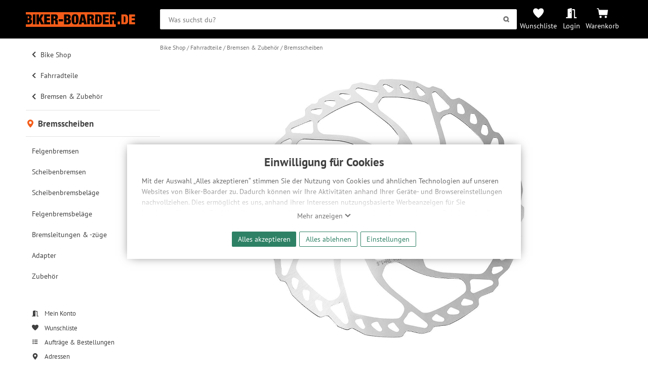

--- FILE ---
content_type: text/html; charset=UTF-8
request_url: https://www.biker-boarder.de/shimano/2977740.html
body_size: 21037
content:
<!doctype html>
<html lang="de-DE" class="show_navigation_layer__state">
<head>
    <link rel="preconnect" href="https://img.biker-boarder.de/">

<link  rel="preload" href="/assets/fonts/pt-sans-v11-latin_latin-ext-regular.woff2" as="font" type="font/woff2" crossorigin="anonymous">
<link  rel="preload" href="/assets/css/fonts-1302691aaf.css" as="style">
<link  rel="preload" href="/assets/css/base-9c76be0751.css" as="style">
    <meta charset="utf-8">
    <meta name="viewport" content="width=device-width,minimum-scale=1,initial-scale=1">
    <meta name="google-site-verification" content="5Bwvx0vOA6vaoQppfS-S1cfyU28VWa-3oAwyV0Wrrfc"/>
    <meta name="yandex-verification" content="cdf07a59142369bb" />
            <link rel="canonical" href="https://www.biker-boarder.de/shimano/2977740.html">
    <link rel="mask-icon" href="/safari-pinned-tab.svg" color="#fc5f18">
<meta name="msapplication-TileColor" content="#fc5f18">
<meta name="msapplication-config" content="/browserconfig.xml">
<meta name="theme-color" content="#fc5f18">

    <link href="/assets/css/fonts-1302691aaf.css" rel="stylesheet">

        
    
    
    
    
    
    
    
    
    
    
        <link rel="stylesheet" href="/assets/css/layout/nav-spinner-7aabb4c8ab.css" />
<link rel="stylesheet" href="/assets/css/layout/header-navigation-2abbff9ee9.css" />
<link rel="stylesheet" href="/assets/css/layout/header-02153b602b.css" />
<link rel="stylesheet" href="/assets/css/layout/layout-31a7263de0.css" />
<link rel="stylesheet" href="/assets/css/component/alert-027d120b6b.css" />
<link rel="stylesheet" href="/assets/css/component/manufacturer-eb7f121835.css" />
<link rel="stylesheet" href="/assets/css/component/status-bcc957afbf.css" />
<link rel="stylesheet" href="/assets/css/component/discount-23da29f691.css" />
<link rel="stylesheet" href="/assets/css/component/button-e583c4a3ea.css" />
<link rel="stylesheet" href="/assets/css/component/icons-a976f110ff.css" />
<link rel="stylesheet" href="/assets/css/base-9c76be0751.css" />
<link rel="stylesheet" href="/assets/css/module/trustedshops-47b256cb76.css" />
<link rel="stylesheet" href="/assets/css/layout/footer-14c962e867.css" />
<link rel="stylesheet" href="/assets/css/module/pinhole-6999fd5ec0.css" />
<link rel="stylesheet" href="/assets/css/module/price-coupon-2ffb2f18ae.css" />
<link rel="stylesheet" href="/assets/css/module/articlebox-5ffd6349b9.css" />
<link rel="stylesheet" href="/assets/css/module/flathub-5b0781ccd4.css" />
<link rel="stylesheet" href="/assets/css/module/product-details-bd5ef0087a.css" />
<link rel="stylesheet" href="/assets/css/module/atb-d383782d68.css" />
<link rel="stylesheet" href="/assets/css/module/article-999b8a92e9.css" />
<link rel="stylesheet" href="/assets/css/module/article-carousel-ee30e84e3e.css" />
<link rel="stylesheet" href="/assets/css/module/recom-9e05c00491.css" />
<link rel="stylesheet" href="/assets/css/temp/cube-special-banner-f510f4f276.css" />
<link rel="stylesheet" href="/assets/css/module/section_overlay-667e821e8b.css" />
<link rel="stylesheet" href="/assets/css/module/details-0470c97875.css" />
<link rel="stylesheet" href="/assets/css/module/bb-carousel-f00668c2fb.css" />
<link rel="stylesheet" href="/assets/css/layout/breadcrumb-8725986c22.css" />
<link rel="stylesheet" href="/assets/css/layout/user-navigation-f16955c132.css" />
<link rel="stylesheet" href="/assets/css/layout/main-navigation-ac0adce1d0.css" />
<link rel="stylesheet" href="/assets/css/layout/navigation-b52b6b678c.css" />
<link rel="stylesheet" href="/assets/css/layout/navigation-layer-2a88e9d5ec.css" />
<link rel="stylesheet" href="/assets/css/module/form-34dbcf6046.css" />
<link rel="stylesheet" href="/assets/css/module/modal-d8de5de2b1.css" />
<link rel="stylesheet" href="/assets/css/module/privacy_consent-b13c011f1d.css" />
<link rel="stylesheet" href="/assets/css/module/search-e4886f69c7.css" />
<link rel="stylesheet" href="/assets/css/view/product-eb27ee3e1a.css" />
<link rel="stylesheet" href="/assets/css/module/product-a85b16e566.css" />
    
        
    

        
            <script type="application/ld+json">
     {
      "@context": "http://www.schema.org",
      "@type": ["SportingGoodsStore","BikeStore"],
      "name": "BIKER-BOARDER",
      "url": "https://www.biker-boarder.de",
      "logo": "https://img.biker-boarder.de/bb/biker_boarder_logo_typo.svg",
      "image": "https://img.biker-boarder.de/bb/foto_laden.jpg",
      "description": "Wir verkaufen Bikes, E-Bikes, Boards, Ski, sowie die passende Bekleidung und Protection für deine nächsten Abenteuer!",
      "priceRange": "$$$",
      "telephone": "+49 371 4006770",
      "address": {
        "@type": "PostalAddress",
        "streetAddress": "Zwickauer Straße 73",
        "addressLocality": "Chemnitz",
        "addressRegion": "Deutschland",
        "postalCode": "09112",
        "addressCountry": "Deutschland"
      },
      "geo": {
        "@type": "GeoCoordinates",
        "latitude": "50.826782",
        "longitude": "12.909837"
      },
      "hasMap": "https://goo.gl/maps/vBn2p5qssuC2",
      "openingHours": "Mo, Tu, We, Th, Fr 10:00-17:00",
      "contactPoint": {
        "@type": "ContactPoint",
        "contactType": "customer support",
        "telephone": "+49 371 4006770"
      }
    }
</script>
            <script type="application/ld+json">
{
  "@context": "http://schema.org/",
  "@type": "Product",
  "name": "Shimano SLX SM-RT66 Bremsscheibe 6-Loch - 180 mm",
  "image": [
      "https://img.biker-boarder.de/products/1600x1200/1e/1efcdca7-5102-43d8-80b9-6528934e67f3.jpg"],
  "description": "Shimano SLX SM-RT66 Bremsscheibe 6-Loch - 180 mm bestellen. , SKU: 2977740
",
  "brand": {
    "@type": "Brand",
    "name": "Shimano"
  },
  "offers": [
            {
    "@type": "Offer",
    "priceCurrency": "EUR",
    "price": "24.9",
    "itemCondition": "http://schema.org/NewCondition",
    "availability": "http://schema.org/SoldOut",
    "sku": "2977741",
    "gtin13": "4524667299554",
    "mpn": "E-SMRT66M",
    "seller": {
      "@type": "Organization",
      "name": "BIKER-BOARDER"
    }
     }  ]
}
</script>
            <script type="application/ld+json">
    {
        "@context":"http:\/\/schema.org",
        "@type":"Website",
        "name":"BIKER-BOARDER - Onlineshop",
        "url":"http:\/\/www.biker-boarder.de\/",
        "sameAs":[
            "https:\/\/www.facebook.com\/bikerboarder",
            "https:\/\/twitter.com\/biker_boarder",
            "https:\/\/plus.google.com\/114412814901938033738"
        ]
    }
</script>
    
        <meta name="description" content="Shimano SLX SM-RT66 Bremsscheibe 6-Loch - 180 mm bestellen. , SKU: 2977740
"/>
    <meta property="og:title" content="Shimano SLX SM-RT66 Bremsscheibe 6-Loch - 180 mm | BIKER-BOARDER.DE"/>
    <meta property="og:url" content="https://www.biker-boarder.de/shimano/2977740.html"/>
    <meta property="og:description" content="Shimano SLX SM-RT66 Bremsscheibe 6-Loch - 180 mm bestellen. , SKU: 2977740
">
    <meta property="og:type" content="article"/>
    <meta property="og:image" content="https://img.biker-boarder.de/products/830x622c/1e/1efcdca7-5102-43d8-80b9-6528934e67f3.jpg"/>

    <title>Shimano SLX SM-RT66 Bremsscheibe 6-Loch - 180 mm | BIKER-BOARDER.DE</title>
</head>
<body class="page" >
        <!-- deactivated GDPR Matomo Tracking -->
        <!-- deactivated GDPR GoogleAds Tracking -->
        <!-- deactivated GDPR MicrosoftAds Tracking -->
        <!-- deactivated GDPR Facebook Tracking -->

    <header class="header" id="header-search-trigger">
        <div class="header__content wrapper">

            <a href="https://www.biker-boarder.de/" class="home__icon" accesskey="0" aria-label="Zur Startseite von Biker-Boarder">
                <svg xmlns="http://www.w3.org/2000/svg" xmlns:xlink="http://www.w3.org/1999/xlink" id="logo-bb" x="0px" y="0px" viewBox="0 0 209.8 28.1" enable-background="new 0 0 209.8 28.1" xml:space="preserve" preserveAspectRatio="xMinYMin" role="img" class=" bb-logo">
    <title>Biker-Boarder</title>
    <path d="M96.2,10.6c0,0.8,0.1,1.9,0.1,3.2c0,1.3,0,2.3-0.1,3.2c0,0.8-0.1,1.5-0.2,2  c-0.1,0.5-0.3,0.8-0.5,1c-0.2,0.2-0.5,0.3-0.9,0.3c-0.4,0-0.7-0.1-0.9-0.3c-0.2-0.2-0.4-0.5-0.5-1c-0.1-0.5-0.2-1.2-0.2-2  c0-0.8-0.1-1.9-0.1-3.2c0-1.3,0-2.3,0.1-3.2c0-0.8,0.1-1.5,0.2-2c0.1-0.5,0.3-0.8,0.5-1c0.2-0.2,0.5-0.3,0.9-0.3  c0.4,0,0.7,0.1,0.9,0.3c0.2,0.2,0.4,0.5,0.5,1C96.1,9.1,96.2,9.8,96.2,10.6z M123.6,7.9l-0.9,0l0,4.4l1,0c0.7,0,1.2-0.2,1.6-0.6  c0.3-0.4,0.5-1,0.5-1.6c0-0.8-0.2-1.4-0.5-1.7C124.9,8.1,124.4,7.9,123.6,7.9z M109.3,8.2l-1.3,8l2.7,0L109.3,8.2L109.3,8.2z   M54.3,7.9l-0.9,0l0,4.4l1,0c0.7,0,1.2-0.2,1.6-0.6c0.3-0.4,0.5-1,0.5-1.6c0-0.8-0.2-1.4-0.5-1.7C55.6,8.1,55.1,7.9,54.3,7.9z   M80.7,11.2c0.3-0.4,0.4-0.8,0.4-1.3c0-0.5-0.1-1-0.4-1.4c-0.3-0.4-0.7-0.6-1.2-0.6l-1.2,0l0,3.9l1.2,0  C80.1,11.8,80.5,11.6,80.7,11.2z M79.7,15.1l-1.4,0l0,4.6l1.4,0c0.5,0,0.9-0.2,1.2-0.6c0.4-0.4,0.5-1,0.5-1.8c0-0.7-0.2-1.3-0.5-1.7  C80.6,15.3,80.2,15.1,79.7,15.1z M3.7,15.1l0,4.6l1.4,0c0.5,0,0.9-0.2,1.2-0.6c0.4-0.4,0.5-1,0.5-1.8c0-0.7-0.2-1.3-0.5-1.7  s-0.8-0.6-1.2-0.6L3.7,15.1z M172.6,23.2l0,4.9L0,28.1l0-4.9l6.2,0c1,0,1.9-0.1,2.6-0.4c0.7-0.3,1.3-0.7,1.8-1.1  c0.4-0.5,0.8-1.1,1-1.8c0.2-0.7,0.3-1.4,0.3-2.2c0-0.5-0.1-1-0.2-1.5c-0.1-0.5-0.3-0.9-0.6-1.3c-0.3-0.4-0.6-0.7-1.1-1  c-0.4-0.3-1-0.4-1.6-0.5l0-0.1c0.5-0.1,1-0.3,1.3-0.6c0.4-0.3,0.7-0.6,0.9-1s0.4-0.8,0.5-1.3c0.1-0.5,0.2-0.9,0.2-1.4  c0-1.4-0.4-2.6-1.3-3.4C9.3,4.8,8,4.4,6.2,4.4L0,4.4l0-4.3L172.6,0l0,5.5c-0.4-0.3-0.8-0.6-1.3-0.8c-0.7-0.2-1.5-0.4-2.4-0.4l-7.7,0  l0,18.8l4.9,0l0-7.5l1.3,0c0.3,0,0.5,0,0.8,0.1c0.2,0.1,0.4,0.2,0.5,0.4c0.1,0.2,0.2,0.5,0.3,0.8c0.1,0.4,0.1,0.8,0.1,1.3l0,1.3  c0,0.2,0,0.4,0,0.8c0,0.3,0,0.6,0.1,1c0,0.3,0.1,0.7,0.1,1c0.1,0.3,0.2,0.6,0.3,0.9L172.6,23.2z M18.5,23.2l0-18.8l-4.9,0l0,18.8  L18.5,23.2z M34.8,23.2l-5.3-10.6l4.7-8.2l-5.2,0l-3.6,7.2h-0.1l0-7.2l-4.9,0l0,18.8l4.9,0l0-5l1-1.6l2.9,6.6L34.8,23.2z M46.7,23.2  l0-4l-6.5,0l0-3.7l5.9,0l0-3.9l-5.9,0l0-3.2l6.2,0l0-4l-11.2,0l0,18.8L46.7,23.2z M62,23.2l0-0.3c-0.2-0.1-0.3-0.2-0.3-0.3  c-0.1-0.1-0.1-0.2-0.2-0.3c-0.1-0.1-0.1-0.3-0.1-0.4c0-0.2-0.1-0.4-0.1-0.6c0-0.2,0-0.5,0-0.8c0-0.3,0-0.5,0-0.8l0-1.6  c0-1.3-0.2-2.3-0.7-3c-0.4-0.7-1.2-1.1-2.4-1.2l0-0.1c1.1-0.2,1.9-0.7,2.5-1.4c0.5-0.8,0.8-1.8,0.8-3.1c0-0.7-0.1-1.4-0.3-2  c-0.2-0.6-0.5-1.1-0.9-1.6c-0.4-0.4-0.9-0.8-1.6-1c-0.7-0.2-1.5-0.4-2.4-0.4l-7.7,0l0,18.8l4.9,0l0-7.5l1.3,0c0.3,0,0.5,0,0.8,0.1  c0.2,0.1,0.4,0.2,0.5,0.4c0.1,0.2,0.2,0.5,0.3,0.8c0.1,0.4,0.1,0.8,0.1,1.3l0,1.3c0,0.2,0,0.4,0,0.8c0,0.3,0,0.6,0.1,1  c0,0.3,0.1,0.7,0.1,1c0.1,0.3,0.2,0.6,0.3,0.9L62,23.2z M71.4,17.6l0-4l-8.2,0l0,4L71.4,17.6z M86.6,17.6c0-0.5-0.1-1-0.2-1.5  c-0.1-0.5-0.3-0.9-0.6-1.3c-0.3-0.4-0.6-0.7-1.1-1c-0.4-0.3-1-0.4-1.6-0.5l0-0.1c0.5-0.1,1-0.3,1.3-0.6c0.4-0.3,0.7-0.6,0.9-1  c0.2-0.4,0.4-0.8,0.5-1.3C86,10,86,9.6,86,9.1c0-1.4-0.4-2.6-1.3-3.4s-2.1-1.3-3.9-1.3l-7.4,0l0,18.8l7.4,0c1,0,1.9-0.1,2.6-0.4  c0.7-0.3,1.3-0.7,1.8-1.1c0.4-0.5,0.8-1.1,1-1.8C86.4,19.2,86.6,18.4,86.6,17.6z M101.3,13.8c0-1.8-0.1-3.3-0.3-4.5  c-0.2-1.2-0.6-2.2-1.1-3c-0.5-0.8-1.2-1.4-2.1-1.7C96.9,4.2,95.9,4,94.6,4c-1.2,0-2.3,0.2-3.2,0.5c-0.9,0.4-1.6,0.9-2.1,1.7  c-0.5,0.8-0.9,1.8-1.1,3c-0.2,1.2-0.3,2.7-0.3,4.5c0,1.8,0.1,3.3,0.3,4.5c0.2,1.2,0.6,2.3,1.1,3c0.5,0.8,1.2,1.3,2.1,1.7  c0.9,0.3,1.9,0.5,3.2,0.5c1.2,0,2.3-0.2,3.2-0.5c0.9-0.3,1.6-0.9,2.1-1.7c0.5-0.8,0.9-1.8,1.1-3C101.2,17,101.3,15.5,101.3,13.8z   M117,23.2l-4.6-18.8l-6.2,0l-4.5,18.8l5.1,0l0.5-3.3l3.9,0l0.5,3.3L117,23.2z M131.3,23.2l0-0.3c-0.2-0.1-0.3-0.2-0.3-0.3  c-0.1-0.1-0.1-0.2-0.2-0.3c-0.1-0.1-0.1-0.3-0.1-0.4c0-0.2-0.1-0.4-0.1-0.6c0-0.2,0-0.5,0-0.8c0-0.3,0-0.5,0-0.8l0-1.6  c0-1.3-0.2-2.3-0.7-3c-0.4-0.7-1.2-1.1-2.4-1.2v-0.1c1.1-0.2,1.9-0.7,2.5-1.4c0.5-0.8,0.8-1.8,0.8-3.1c0-0.7-0.1-1.4-0.3-2  c-0.2-0.6-0.5-1.1-0.9-1.6c-0.4-0.4-0.9-0.8-1.6-1c-0.7-0.2-1.5-0.4-2.4-0.4l-7.7,0l0,18.8l4.9,0l0-7.5l1.3,0c0.3,0,0.5,0,0.8,0.1  c0.2,0.1,0.4,0.2,0.5,0.4c0.1,0.2,0.2,0.5,0.3,0.8c0.1,0.4,0.1,0.8,0.1,1.3l0,1.3c0,0.2,0,0.4,0,0.8c0,0.3,0,0.6,0.1,1  c0,0.3,0.1,0.7,0.1,1c0.1,0.3,0.2,0.6,0.3,0.9L131.3,23.2z M146,13.8c0-1.2,0-2.4-0.1-3.5c-0.1-1.1-0.3-2.1-0.7-3  c-0.4-0.9-1-1.6-1.8-2.1c-0.8-0.5-1.9-0.8-3.3-0.8l-7.1,0l0,18.8l7.1,0c1.4,0,2.5-0.3,3.3-0.8c0.8-0.5,1.4-1.2,1.8-2.1  c0.4-0.9,0.6-1.9,0.7-3C146,16.2,146,15,146,13.8z M159.4,23.2l0-4l-6.5,0l0-3.7l5.9,0l0-3.9l-5.9,0l0-3.2l6.2,0l0-4l-11.2,0l0,18.8  L159.4,23.2z M140.6,8.9c-0.2-0.4-0.4-0.7-0.6-0.8c-0.3-0.1-0.7-0.2-1.1-0.2l-1,0l0,11.8l1,0c0.5,0,0.9-0.1,1.1-0.2  c0.3-0.1,0.5-0.4,0.6-0.8c0.1-0.4,0.2-1,0.3-1.8c0-0.8,0.1-1.8,0.1-3.1c0-1.3,0-2.3-0.1-3.1C140.8,9.9,140.7,9.3,140.6,8.9z   M167.1,7.9l-0.9,0l0,4.4l1,0c0.7,0,1.2-0.2,1.6-0.6c0.3-0.4,0.5-1,0.5-1.6c0-0.8-0.2-1.4-0.5-1.7C168.4,8,167.8,7.9,167.1,7.9z   M4.9,7.9l-1.2,0l0,3.9l1.2,0c0.5,0,0.9-0.2,1.2-0.6c0.3-0.4,0.4-0.8,0.4-1.3c0-0.5-0.1-1-0.4-1.4C5.8,8.1,5.4,7.9,4.9,7.9z   M176.4,18l0,5.2l4.4,0l0-5.2L176.4,18z M196.2,10.2c0.1,1.1,0.1,2.3,0.1,3.5c0,1.2,0,2.4-0.1,3.5c-0.1,1.1-0.3,2.1-0.7,3  c-0.4,0.9-1,1.6-1.8,2.1c-0.8,0.5-1.9,0.8-3.3,0.8l-7.1,0l0-18.8l7.1,0c1.4,0,2.5,0.3,3.3,0.8c0.8,0.5,1.4,1.2,1.8,2.1  C195.8,8.1,196.1,9.1,196.2,10.2z M191.2,13.8c0-1.3,0-2.3-0.1-3.1c0-0.8-0.1-1.4-0.3-1.8c-0.2-0.4-0.4-0.7-0.6-0.8  c-0.3-0.1-0.7-0.2-1.1-0.2l-1,0l0,11.8l1,0c0.5,0,0.9-0.1,1.1-0.2c0.3-0.1,0.5-0.4,0.6-0.8c0.1-0.4,0.2-1,0.3-1.8  C191.2,16,191.2,15,191.2,13.8z M203.3,19.2l0-3.7l5.9,0l0-3.9l-5.9,0l0-3.2l6.2,0l0-4l-11.2,0l0,18.8l11.4,0l0-4L203.3,19.2z"/>
</svg>
            </a>

            <div class="header__bar">
                <div class="header__search">
                        

    

<form class="search__form" action="/search" method="get" target="_top" id="searchform" aria-label="Suche" role="search">
    <input type="search" role="searchbox" aria-label="Suchbegriff" accesskey="2" class="search__input data-input" name="q" placeholder="Was suchst du?" id="searchfield" value=""/>
    <button id="search-submit" class="button submit" aria-label="Suchen">
        <svg xmlns="http://www.w3.org/2000/svg" width="85" height="85" viewBox="0 0 85 85" preserveAspectRatio="xMinYMin" role="img" class=" icon search" aria-hidden="true"><title>Suchen</title>
    
    <path d="M66.5 55.9c3.2-5 5.1-10.9 5.1-17.3 0-17.8-14.4-32.2-32.2-32.2S7.2 20.8 7.2 38.6c0 17.8 14.4 32.2 32.2 32.2 6 0 11.6-1.7 16.4-4.5l12.9 13.6 10.8-10.2L66.5 55.9zM39.4 55.6c-9.4 0-17-7.6-17-17s7.6-17 17-17 17 7.6 17 17S48.8 55.6 39.4 55.6z"/>
</svg>
    </button>
</form>
                </div>
                <div class="header__navigation">
                    <a id="search-top-menu" class="header__navigation__item navigation__item--search" title="Suche" onclick="showSearch()">
                        <svg xmlns="http://www.w3.org/2000/svg" width="85" height="85" viewBox="0 0 85 85" preserveAspectRatio="xMinYMin" role="img" class=" header__navigation__icon" aria-hidden="true">
    <title>Symbol einer Lupe</title>
    <path d="M66.5 55.9c3.2-5 5.1-10.9 5.1-17.3 0-17.8-14.4-32.2-32.2-32.2S7.2 20.8 7.2 38.6c0 17.8 14.4 32.2 32.2 32.2 6 0 11.6-1.7 16.4-4.5l12.9 13.6 10.8-10.2L66.5 55.9zM39.4 55.6c-9.4 0-17-7.6-17-17s7.6-17 17-17 17 7.6 17 17S48.8 55.6 39.4 55.6z"/>
</svg>
                    </a>
                    <a href="https://www.biker-boarder.de/wunschliste" class="header__navigation__item navigation__item--whishlist" title="Wunschliste">
                        <svg xmlns="http://www.w3.org/2000/svg" viewBox="0 0 32 32" width="32" height="32" fill="currentcolor" preserveAspectRatio="xMinYMin" role="img" class=" header__navigation__icon" aria-hidden="true">
    <title>Symbol eines Herzens</title>
    <path d="M0 10 C0 6, 3 2, 8 2 C12 2, 15 5, 16 6 C17 5, 20 2, 24 2 C30 2, 32 6, 32 10 C32 18, 18 29, 16 30 C14 29, 0 18, 0 10"/>
</svg>
                        <label class="header__navigation__label">Wunschliste</label>
                    </a>
                    <a
                            href="https://www.biker-boarder.de/account"
                            class="header__navigation__item navigation__item--account"
                            title=" Login "
                    >
                                                    <svg xmlns="http://www.w3.org/2000/svg" xmlns:xlink="http://www.w3.org/1999/xlink" focusable="false" x="0px" y="0px" viewBox="0 0 640 640" style="enable-background:new 0 0 640 640" xml:space="preserve" preserveAspectRatio="xMinYMin" role="img" class=" header__navigation__icon" aria-hidden="true">
    <title>Symbol einer halb geöffneten Tür</title>
    <path d="M624,549h-80V140.4c0-27.3-21.5-49.5-48-49.5H384v64h96v458h144c8.8,0,16-7.2,16-16v-32C640,556.2,632.8,549,624,549z   M312.2,28l-192,49.7C106,81.4,96,94.7,96,109.9V549H16c-8.8,0-16,7.2-16,16v32c0,8.8,7.2,16,16,16h336V60.2  C352,38.6,332.4,22.8,312.2,28z M264,315c-13.2,0-24-14.3-24-32s10.8-32,24-32c13.2,0,24,14.3,24,32S277.2,315,264,315z"/>
</svg>
                            <label class="header__navigation__label">Login</label>
                                            </a>

                                        <a href="https://www.biker-boarder.de/cart/show" class="header__navigation__item navigation__item--cart" title="Warenkorb">
                        <svg xmlns="http://www.w3.org/2000/svg" xmlns:xlink="http://www.w3.org/1999/xlink" x="0px" y="0px" viewBox="0 0 128 128" enable-background="new 0 0 128 128" xml:space="preserve" preserveAspectRatio="xMinYMin" role="img" class=" header__navigation__icon" aria-hidden="true">
    <title>Symbol Einkaufswagen</title>
    <path d="M0,8.536h21.335l4.268,17.067H128l-8.536,59.732H25.598L14.936,17.067H0V8.536z M42.665,93.866  c-7.069,0-12.799,5.73-12.799,12.799c0,7.069,5.73,12.799,12.799,12.799s12.799-5.73,12.799-12.799  C55.464,99.596,49.733,93.866,42.665,93.866C42.665,93.866,42.665,93.866,42.665,93.866 M102.397,93.866  c-7.069,0-12.799,5.73-12.799,12.799c0,7.069,5.73,12.799,12.799,12.799c7.069,0,12.799-5.73,12.799-12.799  C115.196,99.596,109.465,93.866,102.397,93.866L102.397,93.866"/>
</svg>
                                                <label class="header__navigation__label">Warenkorb</label>
                    </a>
                    <a class="header__navigation__item navigation__item--navigation show_navigation_layer__state" title="Navigation" onclick="watchNavStatus()">
                        <span class="header__navigation__icon nav-spinner">
                            <span class="spinner --1"></span>
                            <span class="spinner --2"></span>
                            <span class="spinner --3"></span>
                        </span>
                    </a>
                </div>
            </div>
        </div>
    </header>

    

    


<div id="privacymodal" class="modal bb-modal__layer open">
    <div class="bb-modal">
        
        <div class="bb-modal__content">
                        <div class="privacy-consent__wrapper">
                <h2 class="privacy-consent__title">Einwilligung für Cookies</h2>
                <div class="privacy-consent__content">
                    <input class="privacy-message__flag" type="checkbox" name="cookie-notification__flag" id="cookie-notification__flag"/>
                    <p class="privacy-message initial-overlay">
                        Mit der Auswahl „Alles akzeptieren“ stimmen Sie der Nutzung von Cookies und ähnlichen Technologien auf unseren
                        Websites von Biker-Boarder zu. Dadurch können wir Ihre Aktivitäten anhand Ihrer Geräte- und Browsereinstellungen
                        nachvollziehen. Dies ermöglicht es uns, anhand ihrer Interessen nutzungsbasierte Werbeanzeigen für Sie bereitzustellen
                        sowie Funktionalitäten unserer Website sicherzustellen und stetig zu verbessern. Dabei werden Ihre
                        Daten auch an Drittanbieter und Werbepartner weitergegeben. Die Verarbeitung erfolgt ausschließlich zum Zwecke
                        der Einbindung von Streaming-Inhalten und der Durchführung von statistischer Analyse, Reichweitenmessungen,
                        Produktempfehlungen und nutzungsbasierter Werbung. Informationen zu den einzelnen Funktionen, den Drittanbietern
                        und der Speicherdauer finden Sie unter Einstellungen. Diese Einwilligung ist freiwillig, für die Nutzung
                        unserer Website nicht erforderlich und gilt, bis sie widerrufen wird. Sie können Ihre Einwilligung unter
                        Einstellungen lediglich für bestimmte Drittanbieter erteilen und jederzeit für die Zukunft widerrufen.
                    </p>
                    <div class="privacy-message__trigger-wrapper">
                        <label for="cookie-notification__flag" class="privacy-message__trigger show-less">Ausblenden <svg xmlns="http://www.w3.org/2000/svg" viewBox="0 0 32 32" width="32" height="32" fill="currentcolor" preserveAspectRatio="xMinYMin" role="img" class=" icon" aria-hidden="true">
    <title>Symbol Pfeil nach oben</title>
    <path d="M1 20 L16 6 L31 20 L27 24 L16 14 L5 24 z"/>
</svg></label>
                        <label for="cookie-notification__flag" class="privacy-message__trigger show-more">Mehr anzeigen <svg xmlns="http://www.w3.org/2000/svg" viewBox="0 0 32 32" width="32" height="32" fill="currentcolor" preserveAspectRatio="xMinYMin" role="img" class=" icon" aria-hidden="true">
    <title>Symbol Pfeil nach unten</title>
    <path d="M1 12 L16 26 L31 12 L27 8 L16 18 L5 8 z"/>
</svg></label>
                    </div>
                </div>
                <div class="privacy-consent__button-wrapper">
                                        
    <form name="approve_all" method="post" action="/privacy/consent" class="approve-button">
                    <div><button type="submit" id="approve_all_all" name="approve_all[all]" class="button primary">Alles akzeptieren</button></div><div><button type="submit" id="approve_all_nothing" name="approve_all[nothing]" class="button primary outline">Alles ablehnen</button></div>        <input type="hidden" id="approve_all_r" name="approve_all[r]" class="data-input" value="/shimano/2977740.html" />
                    <input type="hidden" id="approve_all__token" name="approve_all[_token]" class="data-input" value="ffea68d797eed3cc9586.87t96XJDxXZC2SilO1dRH-wEdQei22-FiXl7tKSBzmA.y9kt3DELgDE7sH_WWB5gWLVUFEPAvFe96hw8jZHIoE2y1BWcH3uDHSG_Rw" />
            
                    </form>
                    <button class="button primary outline privacy-settings" onclick="showPrivacySettings()">Einstellungen</button>
                </div>
            </div>
                </div>
    </div>
</div>

    <script></script>


<div class="page__content">
    <aside class="navigation__aside" aria-label="Navigation">
            

<div class="navigation__layer show_navigation_layer__state">
        
    
    

<section class="navigation" aria-label="Navigation" accesskey="1" tabindex="0">
    <nav class="main_navigation" role="navigation" aria-label="Hauptnavigation">
                                                                                                
                    <ol class="main_branch">
                                                        
                                            <li class="list_entry previous">
                            <a href="/bike-shop" class="link navigation_entry_link">
                                <svg xmlns="http://www.w3.org/2000/svg" viewBox="0 0 320 512" preserveAspectRatio="xMinYMin" role="img" class=" icon arrow" aria-hidden="true">
    <title>Symbol Pfeil nach links</title>
    <path d="M34.5 239L228.9 44.7c9.4-9.4 24.6-9.4 33.9 0l22.7 22.7c9.4 9.4 9.4 24.5 0 33.9L131.5 256l154 154.8c9.3 9.4 9.3 24.5 0 33.9l-22.7 22.7c-9.4 9.4-24.6 9.4-33.9 0L34.5 273c-9.4-9.4-9.4-24.6 0-33.9z"/>
</svg>
                                Bike Shop
                            </a>
                        </li>
                                                                            
                                            <li class="list_entry previous">
                            <a href="/bike-shop/fahrradteile" class="link navigation_entry_link">
                                <svg xmlns="http://www.w3.org/2000/svg" viewBox="0 0 320 512" preserveAspectRatio="xMinYMin" role="img" class=" icon arrow" aria-hidden="true">
    <title>Symbol Pfeil nach links</title>
    <path d="M34.5 239L228.9 44.7c9.4-9.4 24.6-9.4 33.9 0l22.7 22.7c9.4 9.4 9.4 24.5 0 33.9L131.5 256l154 154.8c9.3 9.4 9.3 24.5 0 33.9l-22.7 22.7c-9.4 9.4-24.6 9.4-33.9 0L34.5 273c-9.4-9.4-9.4-24.6 0-33.9z"/>
</svg>
                                Fahrradteile
                            </a>
                        </li>
                                                                            
                                            <li class="list_entry previous">
                            <a href="/bike-shop/fahrradteile/bremsen-zubehoer" class="link navigation_entry_link">
                                <svg xmlns="http://www.w3.org/2000/svg" viewBox="0 0 320 512" preserveAspectRatio="xMinYMin" role="img" class=" icon arrow" aria-hidden="true">
    <title>Symbol Pfeil nach links</title>
    <path d="M34.5 239L228.9 44.7c9.4-9.4 24.6-9.4 33.9 0l22.7 22.7c9.4 9.4 9.4 24.5 0 33.9L131.5 256l154 154.8c9.3 9.4 9.3 24.5 0 33.9l-22.7 22.7c-9.4 9.4-24.6 9.4-33.9 0L34.5 273c-9.4-9.4-9.4-24.6 0-33.9z"/>
</svg>
                                Bremsen &amp; Zubehör
                            </a>
                        </li>
                                                                            
                                            <li class="list_entry current">
                            <a href="/bike-shop/fahrradteile/bremsen-zubehoer/bremsscheiben" class="link current__title" aria-current="page">
                                <svg xmlns="http://www.w3.org/2000/svg" viewBox="0 0 32 32" width="32" height="32" fill="currentcolor" preserveAspectRatio="xMinYMin" role="img" class=" icon" aria-hidden="true">
    <title>Symbol eines Markers, der den aktuellen Standort anzeigt</title>
    <path d="M4 12 A12 12 0 0 1 28 12 C28 20, 16 32, 16 32 C16 32, 4 20 4 12 M11 12 A5 5 0 0 0 21 12 A5 5 0 0 0 11 12 Z"/>
</svg> Bremsscheiben
                            </a>
                                                    </li>
                                                </ol>
        
                    <ol class="siblings_branch">
                                                        
                    <li class="list_entry">
                        <a href="/bike-shop/fahrradteile/bremsen-zubehoer/felgenbremsen" class="link navigation_entry_link ">
                            Felgenbremsen
                            
                        </a>
                    </li>
                                                        
                    <li class="list_entry">
                        <a href="/bike-shop/fahrradteile/bremsen-zubehoer/scheibenbremsen" class="link navigation_entry_link ">
                            Scheibenbremsen
                            
                        </a>
                    </li>
                                                        
                    <li class="list_entry">
                        <a href="/bike-shop/fahrradteile/bremsen-zubehoer/scheibenbremsbelaege" class="link navigation_entry_link ">
                            Scheibenbremsbeläge
                            
                        </a>
                    </li>
                                                        
                    <li class="list_entry">
                        <a href="/bike-shop/fahrradteile/bremsen-zubehoer/felgenbremsbelaege" class="link navigation_entry_link ">
                            Felgenbremsbeläge
                            
                        </a>
                    </li>
                                                        
                    <li class="list_entry">
                        <a href="/bike-shop/fahrradteile/bremsen-zubehoer/bremsleitungen-zuege" class="link navigation_entry_link ">
                            Bremsleitungen &amp; -züge
                            
                        </a>
                    </li>
                                                        
                    <li class="list_entry">
                        <a href="/bike-shop/fahrradteile/bremsen-zubehoer/adapter" class="link navigation_entry_link ">
                            Adapter
                            
                        </a>
                    </li>
                                                        
                    <li class="list_entry">
                        <a href="/bike-shop/fahrradteile/bremsen-zubehoer/zubehoer" class="link navigation_entry_link ">
                            Zubehör
                            
                        </a>
                    </li>
                
                                            </ol>
            </nav>

    <nav class="user_navigation" role="navigation" aria-label="Benutzernavigation">
        <ol>
            <li class="list_entry">
                <a class="link" href="https://www.biker-boarder.de/account">
                                            <svg xmlns="http://www.w3.org/2000/svg" xmlns:xlink="http://www.w3.org/1999/xlink" focusable="false" x="0px" y="0px" viewBox="0 0 640 640" style="enable-background:new 0 0 640 640" xml:space="preserve" preserveAspectRatio="xMinYMin" role="img" class=" icon" aria-hidden="true">
    <title>Symbol einer halb geöffneten Tür</title>
    <path d="M624,549h-80V140.4c0-27.3-21.5-49.5-48-49.5H384v64h96v458h144c8.8,0,16-7.2,16-16v-32C640,556.2,632.8,549,624,549z   M312.2,28l-192,49.7C106,81.4,96,94.7,96,109.9V549H16c-8.8,0-16,7.2-16,16v32c0,8.8,7.2,16,16,16h336V60.2  C352,38.6,332.4,22.8,312.2,28z M264,315c-13.2,0-24-14.3-24-32s10.8-32,24-32c13.2,0,24,14.3,24,32S277.2,315,264,315z"/>
</svg> Mein Konto
                                    </a>
            </li>
            <li class="list_entry">
                <a class="link" href="https://www.biker-boarder.de/wunschliste">
                    <svg xmlns="http://www.w3.org/2000/svg" viewBox="0 0 32 32" width="32" height="32" fill="currentcolor" preserveAspectRatio="xMinYMin" role="img" class=" icon" aria-hidden="true">
    <title>Symbol eines Herzens</title>
    <path d="M0 10 C0 6, 3 2, 8 2 C12 2, 15 5, 16 6 C17 5, 20 2, 24 2 C30 2, 32 6, 32 10 C32 18, 18 29, 16 30 C14 29, 0 18, 0 10"/>
</svg> Wunschliste
                </a>
            </li>
            <li class="list_entry">
                <a class="link" href="https://www.biker-boarder.de/account/orders">
                    <svg xmlns="http://www.w3.org/2000/svg" viewBox="0 0 32 32" width="32" height="32" fill="currentcolor" preserveAspectRatio="xMinYMin" role="img" class=" icon" aria-hidden="true">
    <title>Symbol für eine Aufzählungsliste</title>
    <path d="M3 8 A3 3 0 0 0 9 8 A3 3 0 0 0 3 8 M12 6 L28 6 L28 10 L12 10z M3 16 A3 3 0 0 0 9 16 A3 3 0 0 0 3 16 M12 14 L28 14 L28 18 L12 18z M3 24 A3 3 0 0 0 9 24 A3 3 0 0 0 3 24 M12 22 L28 22 L28 26 L12 26z"/>
</svg> Aufträge &amp; Bestellungen
                </a>
            </li>
            <li class="list_entry">
                <a class="link" href="https://www.biker-boarder.de/account/address">
                    <svg xmlns="http://www.w3.org/2000/svg" viewBox="0 0 32 32" width="32" height="32" fill="currentcolor" preserveAspectRatio="xMinYMin" role="img" class=" icon" aria-hidden="true">
    <title>Symbol eines Markers, der den aktuellen Standort anzeigt</title>
    <path d="M4 12 A12 12 0 0 1 28 12 C28 20, 16 32, 16 32 C16 32, 4 20 4 12 M11 12 A5 5 0 0 0 21 12 A5 5 0 0 0 11 12 Z"/>
</svg> Adressen
                </a>
            </li>
            <li class="list_entry">
                <a class="link" href="https://www.biker-boarder.de/account/return-landing">
                    <svg xmlns="http://www.w3.org/2000/svg" viewBox="0 0 640 512" preserveAspectRatio="xMinYMin" role="img" class=" icon" aria-hidden="true">
    <title>Symbol eines LKW, der nach links fährt</title>
    <path d="M16,352h16v-108.1c0-12.7,5.1-24.9,14.1-33.9l99.9-99.9c9-9,21.2-14.1,33.9-14.1h44.1v-48C224,21.5,245.5,0,272,0h256C554.5,0,576,21.5,576,48v48h56c4.4,0,8,3.6,8,8v16c0,4.4-3.6,8-8,8h-272c-4.4,0-8,3.6-8,8v16c0,4.4,3.6,8,8,8h240c4.4,0,8,3.6,8,8v16c0,4.4-3.6,8-8,8h-208c-4.4,0-8,3.6-8,8v16c0,4.4,3.6,8,8,8h240c4.4,0,8,3.6,8,8v16c0,4.4-3.6,8-8,8h-208c-4.4,0-8,3.6-8,8v16c0,4.4,3.6,8,8,8h152v128c0,53-43,96-96,96s-96-43-96-96h-128c0,53-43,96-96,96s-96-43-96-96H16c-8.8,0-16-7.2-16-16v-32c0-8.8,7.2-16,16-16ZM480,464c26.5,0,48-21.5,48-48s-21.5-48-48-48-48,21.5-48,48,21.5,48,48,48ZM160,464c26.5,0,48-21.5,48-48s-21.5-48-48-48-48,21.5-48,48,21.5,48,48,48ZM80,256h144v-112h-44.1l-99.9,99.9v12.1Z"/>
</svg> Widerruf anmelden
                </a>
            </li>
            <li class="list_entry">
                <a class="link" href="https://www.biker-boarder.de/account/return-landing">
                    <svg xmlns="http://www.w3.org/2000/svg" viewBox="0 0 512 512" preserveAspectRatio="xMinYMin" role="img" class=" icon" aria-hidden="true">
<!--!Font Awesome Free 6.5.2 by @fontawesome - https://fontawesome.com License - https://fontawesome.com/license/free Copyright 2024 Fonticons, Inc.-->
    <title>Symbol zwei gebogene Pfeile drehen sich im Uhrzeigersinn</title>
    <path d="M370.7 133.3C339.5 104 298.9 88 255.8 88c-77.5 .1-144.3 53.2-162.8 126.9-1.3 5.4-6.1 9.2-11.7 9.2H24.1c-7.5 0-13.2-6.8-11.8-14.2C33.9 94.9 134.8 8 256 8c66.4 0 126.8 26.1 171.3 68.7L463 41C478.1 25.9 504 36.6 504 57.9V192c0 13.3-10.7 24-24 24H345.9c-21.4 0-32.1-25.9-17-41l41.8-41.7zM32 296h134.1c21.4 0 32.1 25.9 17 41l-41.8 41.8c31.3 29.3 71.8 45.3 114.9 45.3 77.4-.1 144.3-53.1 162.8-126.8 1.3-5.4 6.1-9.2 11.7-9.2h57.3c7.5 0 13.2 6.8 11.8 14.2C478.1 417.1 377.2 504 256 504c-66.4 0-126.8-26.1-171.3-68.7L49 471C33.9 486.1 8 475.4 8 454.1V320c0-13.3 10.7-24 24-24z"/>
</svg> Reklamation anmelden
                </a>
            </li>
            <li class="list_entry">
                <a class="link" href="https://www.biker-boarder.de/workshop/appointment/select-address">
                    <svg xmlns="http://www.w3.org/2000/svg" aria-hidden="true" focusable="false" data-prefix="fas" data-icon="tools" class="svg-inline--fa fa-tools fa-w-16 icon" role="img" viewBox="0 0 512 512" preserveAspectRatio="xMinYMin">
    <title>Symbol für Werkzeug, Schraubendreher und Mutterschlüssel kreuzen sich</title>
    <path fill="currentColor" d="M501.1 395.7L384 278.6c-23.1-23.1-57.6-27.6-85.4-13.9L192 158.1V96L64 0 0 64l96 128h62.1l106.6 106.6c-13.6 27.8-9.2 62.3 13.9 85.4l117.1 117.1c14.6 14.6 38.2 14.6 52.7 0l52.7-52.7c14.5-14.6 14.5-38.2 0-52.7zM331.7 225c28.3 0 54.9 11 74.9 31l19.4 19.4c15.8-6.9 30.8-16.5 43.8-29.5 37.1-37.1 49.7-89.3 37.9-136.7-2.2-9-13.5-12.1-20.1-5.5l-74.4 74.4-67.9-11.3L334 98.9l74.4-74.4c6.6-6.6 3.4-17.9-5.7-20.2-47.4-11.7-99.6.9-136.6 37.9-28.5 28.5-41.9 66.1-41.2 103.6l82.1 82.1c8.1-1.9 16.5-2.9 24.7-2.9zm-103.9 82l-56.7-56.7L18.7 402.8c-25 25-25 65.5 0 90.5s65.5 25 90.5 0l123.6-123.6c-7.6-19.9-9.9-41.6-5-62.7zM64 472c-13.2 0-24-10.8-24-24 0-13.3 10.7-24 24-24s24 10.7 24 24c0 13.2-10.7 24-24 24z"/>
</svg> Werkstatttermin
                </a>
            </li>
            <li class="list_entry">
                <a class="link" href="https://www.biker-boarder.de/account/settings">
                    <svg xmlns="http://www.w3.org/2000/svg" viewBox="0 0 32 32" width="32" height="32" fill="currentcolor" preserveAspectRatio="xMinYMin" role="img" class=" icon" aria-hidden="true">
    <title>Symbol eines Zahnrades</title>
    <path d="M14 0 H18 L19 6 L20.707 6.707 L26 3.293 L28.707 6 L25.293 11.293 L26 13 L32 14 V18 L26 19 L25.293 20.707 L28.707 26 L26 28.707 L20.707 25.293 L19 26 L18 32 L14 32 L13 26 L11.293 25.293 L6 28.707 L3.293 26 L6.707 20.707 L6 19 L0 18 L0 14 L6 13 L6.707 11.293 L3.293 6 L6 3.293 L11.293 6.707 L13 6 L14 0 z M16 10 A6 6 0 0 0 16 22 A6 6 0 0 0 16 10"/>
</svg> Einstellungen
                </a>
            </li>
                            <li class="list_entry">
                    <a class="link" href="https://www.biker-boarder.de/account">
                        <svg xmlns="http://www.w3.org/2000/svg" viewBox="0 0 32 32" width="32" height="32" fill="currentcolor" preserveAspectRatio="xMinYMin" role="img" class=" icon" aria-hidden="true">
    <title>Symbol eines Vorhängeschlosses</title>
    <path d="M22 16 L22 12 A6 6 0 0 0 10 12 L10 16 z M4 16 L6 16 L6 12 A10 10 0 0 1 26 12 L26 16 L28 16 L28 30 L4 30 z"/>
</svg> Login
                    </a>
                </li>
                    </ol>
    </nav>
</section>
</div>
<p class="navigation__close__area"></p>
    </aside>
    <main class="main" id="main">
                
<nav class="breadcrumb" role="navigation" aria-label="Brotkrumennavigation">
<ol class="wrapper">
            <li><a href="/bike-shop">Bike Shop</a></li>
            <li><a href="/bike-shop/fahrradteile">Fahrradteile</a></li>
            <li><a href="/bike-shop/fahrradteile/bremsen-zubehoer">Bremsen &amp; Zubehör</a></li>
        <li><a href="/bike-shop/fahrradteile/bremsen-zubehoer/bremsscheiben">Bremsscheiben</a></li>
</ol>
</nav>

        
                <article class="product v-product">

                        
        <div class="product__images wrapper">
                
    
    
    

    

<div class="details details--large bb-carousel" data-nopager="true" id="product-image">
                        <div class="item" >
                


<img
                class="image"
                    src="https://img.biker-boarder.de/products/1600x1200c/1e/1efcdca7-5102-43d8-80b9-6528934e67f3.jpg"
                                            srcset="        https://img.biker-boarder.de/products/830x622/1e/1efcdca7-5102-43d8-80b9-6528934e67f3.jpg 800w,                https://img.biker-boarder.de/products/1600x1200/1e/1efcdca7-5102-43d8-80b9-6528934e67f3.jpg 1600w        "
                                        width="1600"
                            height="1200"
             alt="Shimano SLX SM-RT66 Bremsscheibe 6-Loch - 180 mm | Bild 1"
        />

                            </div>
            </div>



        </div>

        <div class="product__description wrapper">
            <div class="product__text product__header_data">
                <div class="product__name">
                    <h1>
                                                    Shimano SLX SM-RT66 Bremsscheibe 6-Loch - 180 mm
                                            </h1>
                </div>
                <h4 class="product-meta-data">
                    Bremsscheibe
                                                                                                                    </h4>
                <span class="product__code">
                    Produkt-Code: 221463.2977740
                </span>
            </div>
            <div class="manufacturer_logo_canvas product__manufacturer_logo">
                <svg xmlns="http://www.w3.org/2000/svg" viewBox="0 0 49.378 6.614" preserveAspectRatio="xMinYMin" role="img" id="logo-manu-221463" class=" brand-logo" aria-hidden="true">
    <path d="M6.43 1.137H2.44a.459.459 0 0 0-.499.512v.29c0 .332.208.47.541.47h2.55a1.64 1.64 0 0 1 1.572 1.569v.978a1.577 1.577 0 0 1-1.59 1.657c-.44-.013-4.876 0-4.876 0V5.36h4.05a.455.455 0 0 0 .478-.465v-.429c0-.28-.166-.436-.552-.436H1.782A1.67 1.67 0 0 1 0 2.253v-.717A1.41 1.41 0 0 1 1.607 0H6.43zM7.46 0v6.613h1.972V5.218h2.537v1.395h1.991V0h-1.991v3.838H9.432V.001zm7.791 6.614h2.064V0H15.25zM18.673 0v6.613h1.976V1.208h1.377v5.405h2.01V1.208h.622a.686.686 0 0 1 .722.774v4.631h1.985V1.678A1.665 1.665 0 0 0 25.52 0zM37.85 1.207h1.617a.687.687 0 0 1 .721.775v4.632h1.99V1.678A1.665 1.665 0 0 0 40.331 0h-4.456v6.613h1.976zm-6.604 4.01h1.73v1.397h2.01V1.782A1.606 1.606 0 0 0 33.309 0h-3.32a1.637 1.637 0 0 0-1.676 1.782v4.832h2.009V5.217h.925m.837-1.24h-1.763v-2.01a.667.667 0 0 1 .681-.727h1.276a.666.666 0 0 1 .699.709v2.028h-.893m13.873 2.636h1.554a1.728 1.728 0 0 0 1.867-1.919V1.867A1.726 1.726 0 0 0 47.46 0h-2.415a1.726 1.726 0 0 0-1.919 1.867v2.827a1.727 1.727 0 0 0 1.867 1.92h.964m1.448-3.52v1.504c0 .661-.33.9-.82.9h-.717c-.49 0-.823-.239-.823-.9v-2.46c0-.66.332-.899.823-.899h.717c.49 0 .82.239.82.898v.956" fill-rule="evenodd"/>
</svg>
            </div>
        </div>
        
        
                                <div class="product__non-recent wrapper">
                <p class="area__icon"><svg xmlns="http://www.w3.org/2000/svg" xmlns:xlink="http://www.w3.org/1999/xlink" focusable="false" x="0px" y="0px" viewBox="0 0 512 512" style="enable-background:new 0 0 512 512" xml:space="preserve" preserveAspectRatio="xMinYMin" role="img" class=" icon" aria-hidden="true">
    <title>Symbol auf einer Sackkarre steht ein Paket über dem ein Fragezeichen schwebt</title>
    <path d="M399,216.5h-69.8v73.3l-29.1-0.1v-73.3h-70.2c-6.8,0-12.4,5-12.3,11.2l-0.2,117.7l0,0c11.9,7.3,22.2,16.5,30.2,27.4H399    c6.8,0,12.4-5,12.3-11.2V227.6C411.4,221.5,405.7,216.5,399,216.5z"/>
    <path d="M431.5,419.3c0-7.3-5.9-13.1-13.1-13L234.2,407c-7.8-21.6-24.6-39.5-47.6-47.5l-0.9-257.3c-0.1-11.4-7.3-21.3-18-24.8    L80.5,48.8c-6.8-2.3-14.3,1.5-16.5,8.4L55.8,82c-2.3,6.8,1.5,14.3,8.3,16.5l69.1,22.7l0.8,238.7c-25.5,9.2-46.1,30.9-51.1,61.1    c-5.3,32.2,11,65.9,39.9,81.4c44,23.7,96.3,1.7,111.9-42.9l184-0.7c7.2-0.1,13.1-5.9,13-13.1L431.5,419.3z M197.8,445.7    c-6.8,20.6-29,31.7-49.6,25.1c-20.6-6.6-31.7-28.9-25.1-49.6c6.8-20.6,29-31.7,49.6-25.1C193.4,403,204.7,425.3,197.8,445.7z"/>
    <path d="M318.7,0c-28.5,0-47,11.7-61.5,32.5c-2.6,3.8-1.8,9,1.8,11.8L274.5,56c3.7,2.8,9,2.1,11.9-1.5   c8.9-11.3,15.6-17.7,29.6-17.7c11,0,24.6,7.2,24.6,17.7c0,8.1-6.6,12.2-17.5,18.3c-12.6,7.2-29.5,15.9-29.5,38.1v3.5   c0,4.7,3.8,8.6,8.6,8.6H328c4.7,0,8.6-3.8,8.6-8.6v-2c0-15.4,44.8-16,44.8-57.4C381.4,23.7,348.9,0,318.7,0z M315.1,133.5   c-13.7,0-24.8,11.1-24.8,24.8s11.1,24.8,24.8,24.8s24.8-11.1,24.8-24.8S328.7,133.5,315.1,133.5z"/>
</svg></p>
                <div class="hint">
                    <p class="text">
                        <strong>Dieser Artikel ist leider ausverkauft.</strong>
                        Vielleicht findest du einen anderen Artikel aus der Kategorie <a class="" href="/shimano/bike-shop/fahrradteile/bremsen-zubehoer/bremsscheiben">Bremsscheiben von Shimano</a>.
                    </p>
                    <a class="button primary" href="/shimano/bike-shop/fahrradteile/bremsen-zubehoer/bremsscheiben">Zeige vergleichbare Artikel</a>
                </div>
            </div>
        
        
                    <div class="wrapper--flat cms-content cms-content--top cms-content--category">
                                
                            
            
        
        
        
    
            
    
                            <div class="recom wrapper" data-title="Das könnte dir auch gefallen:">
        <h3 class="recom__title">
                            <svg xmlns="http://www.w3.org/2000/svg" xmlns:xlink="http://www.w3.org/1999/xlink" x="0px" y="0px" viewBox="0 0 128 128" enable-background="new 0 0 128 128" xml:space="preserve" preserveAspectRatio="xMinYMin" role="img" class=" icon" aria-hidden="true">
    <title>Symbol für Flammen</title>
    <path d="M29.3,88.5c0.1,14.5,8.9,28,19.8,37.5c5.1,1.3,10.5,2,16,2c-4.1-20.3-0.7-41.2,4.7-53.1c-16.2,17.3-22.3,27.9-23.5,43.9  c-0.3-1.1-0.6-2.2-0.6-3.4C44.3,82.3,61.1,84.3,65.9,46C88.4,75.7,95.1,86.2,92,114.2c12.7-37.7,5.5-62.2-4.8-85.8  c2.8,10.2,3.9,23.3,2.6,35.8C83.4,45,70.7,26.4,65.3,0c0,22.6-0.3,48.5-17.8,67c-1.6,1.7-3,3.3-4.4,4.8c-1.8-11.4-0.9-23.7,2-34.5  C36.1,52.3,29.2,66.3,29.3,88.5z"/>
</svg>
                        Das könnte dir auch gefallen:
        </h3>
        <div class="section_overlay__outer-wrapper">

                                <div class="bb-carousel article__carousel article__carousel--atb content--disabled">
        
                                                                                                                                                                            
        
    
    
<div class="article atb item bekleidung">

                    <a class="article__link" href="/hestra/3006768.html" data-rde="p::228047::15e687256eaca5b15013d85fd52d00ea842e8241bac442d7b448e8fafaae85c0">
        <div class="article__image">

            


<img
                loading="lazy"
                class="defaultimg"
                    src="https://img.biker-boarder.de/products/400x300c/b2/b231f64a-a0df-4806-b808-2899758ead25.jpg"
                                            srcset="        https://img.biker-boarder.de/products/400x300c/b2/b231f64a-a0df-4806-b808-2899758ead25.jpg 1x,                https://img.biker-boarder.de/products/800x600c/b2/b231f64a-a0df-4806-b808-2899758ead25.jpg 2x        "
                                        width="400"
                            height="300"
             alt="Hestra Bike Reflective Long dark grey"
        />

                    </div>
        <div class="article__description">
            <h4 class="article__name">
                Hestra Bike Reflective Long
                            </h4>

            <div class="article__sizes">
                                                                                                                                                                                                                                                                                                                                                                                                                            7, 8
                            </div>

            <div class="article__price is-sale">
                <p>
                                            <span class="number">19,90 €</span>
                                            <strong class="discount">
                            -60%
                        </strong>
                                    </p>
                            </div>

        </div>
    </a>
</div>
                                                                                                                                                                                                                        
        
    
    
<div class="article atb item wachse/skipflege">

                    <a class="article__link" href="/dakine/3091430.html" data-rde="p::248343::15e687256eaca5b15013d85fd52d00ea842e8241bac442d7b448e8fafaae85c0">
        <div class="article__image">

            


<img
                loading="lazy"
                class="defaultimg"
                    src="https://img.biker-boarder.de/products/400x300c/ec/ec80263a-f969-424c-b911-5e7fe00290d6.jpg"
                                            srcset="        https://img.biker-boarder.de/products/400x300c/ec/ec80263a-f969-424c-b911-5e7fe00290d6.jpg 1x,                https://img.biker-boarder.de/products/800x600c/ec/ec80263a-f969-424c-b911-5e7fe00290d6.jpg 2x        "
                                        width="400"
                            height="300"
             alt="Dakine Nitrous Warm Wax"
        />

                    </div>
        <div class="article__description">
            <h4 class="article__name">
                Dakine Nitrous Warm Wax 
                            </h4>

            <div class="article__sizes">
                            </div>

            <div class="article__price is-sale">
                <p>
                                            <span class="number">16,90 €</span>
                                            <strong class="discount">
                            -11%
                        </strong>
                                    </p>
                            </div>

        </div>
    </a>
</div>
                                                                                                                                                                                                                        
        
    
    
<div class="article atb item fahrradteile">

                    <a class="article__link" href="/cube/3027270.html" data-rde="p::232754::15e687256eaca5b15013d85fd52d00ea842e8241bac442d7b448e8fafaae85c0">
        <div class="article__image">

            


<img
                loading="lazy"
                class="defaultimg"
                    src="https://img.biker-boarder.de/products/400x300c/f7/f7592cf6-e793-428f-8db0-2b337eb5dce7.jpg"
                                            srcset="        https://img.biker-boarder.de/products/400x300c/f7/f7592cf6-e793-428f-8db0-2b337eb5dce7.jpg 1x,                https://img.biker-boarder.de/products/800x600c/f7/f7592cf6-e793-428f-8db0-2b337eb5dce7.jpg 2x        "
                                        width="400"
                            height="300"
             alt="Cube Litening Air C:68X Frameset limited edition"
        />

                    </div>
        <div class="article__description">
            <h4 class="article__name">
                Cube Litening Air C:68X Frameset
                            </h4>

            <div class="article__sizes">
                                                                                                                                                                                                                                                                                                                                                                                        52 cm
                            </div>

            <div class="article__price is-sale">
                <p>
                                            <span class="number">2.999,00 €</span>
                                            <strong class="discount">
                            -25%
                        </strong>
                                    </p>
                            </div>

        </div>
    </a>
</div>
                                                                                                                                                                                                                        
        
    
    
<div class="article atb item taschen/rucksäcke">

                    <a class="article__link" href="/fidlock/3049026.html" data-rde="p::238438::15e687256eaca5b15013d85fd52d00ea842e8241bac442d7b448e8fafaae85c0">
        <div class="article__image">

            


<img
                loading="lazy"
                class="defaultimg"
                    src="https://img.biker-boarder.de/products/400x300c/56/56c81d2c-48f4-4a15-9523-05968b7c0130.jpg"
                                            srcset="        https://img.biker-boarder.de/products/400x300c/56/56c81d2c-48f4-4a15-9523-05968b7c0130.jpg 1x,                https://img.biker-boarder.de/products/800x600c/56/56c81d2c-48f4-4a15-9523-05968b7c0130.jpg 2x        "
                                        width="400"
                            height="300"
             alt="Fidlock Twist Essential Bag L + Bike Base black/blue"
        />

                    </div>
        <div class="article__description">
            <h4 class="article__name">
                Fidlock Twist Essential Bag L + Bike Base
                            </h4>

            <div class="article__sizes">
                            </div>

            <div class="article__price is-sale">
                <p>
                                            <span class="number">58,90 €</span>
                                            <strong class="discount">
                            -35%
                        </strong>
                                    </p>
                            </div>

        </div>
    </a>
</div>
                                                                                                                                                                                                                        
        
    
    
<div class="article atb item helme">

                    <a class="article__link" href="/ixs/3046165.html" data-rde="p::237659::15e687256eaca5b15013d85fd52d00ea842e8241bac442d7b448e8fafaae85c0">
        <div class="article__image">

            


<img
                loading="lazy"
                class="defaultimg"
                    src="https://img.biker-boarder.de/products/400x300c/11/119caea4-aa7f-4082-a52e-401fac6fd6af.jpg"
                                            srcset="        https://img.biker-boarder.de/products/400x300c/11/119caea4-aa7f-4082-a52e-401fac6fd6af.jpg 1x,                https://img.biker-boarder.de/products/800x600c/11/119caea4-aa7f-4082-a52e-401fac6fd6af.jpg 2x        "
                                        width="400"
                            height="300"
             alt="IXS Pad Kit MiPS Trail Evo MIPS black"
        />

                    </div>
        <div class="article__description">
            <h4 class="article__name">
                IXS Pad Kit MiPS Trail Evo MIPS 
                            </h4>

            <div class="article__sizes">
                                                                                                                                                                                                                                                    S
                            </div>

            <div class="article__price is-sale">
                <p>
                                            <span class="number">15,90 €</span>
                                            <strong class="discount">
                            -60%
                        </strong>
                                    </p>
                            </div>

        </div>
    </a>
</div>
                                                                                                                                                                                                                        
        
    
    
<div class="article atb item e-bikes">

                    <a class="article__link" href="/cube/3101307.html" data-rde="p::250637::15e687256eaca5b15013d85fd52d00ea842e8241bac442d7b448e8fafaae85c0">
        <div class="article__image">

            


<img
                loading="lazy"
                class="defaultimg"
                    src="https://img.biker-boarder.de/products/400x300c/f7/f772b0fe-b627-4731-9576-8881fffd2ceb.jpg"
                                            srcset="        https://img.biker-boarder.de/products/400x300c/f7/f772b0fe-b627-4731-9576-8881fffd2ceb.jpg 1x,                https://img.biker-boarder.de/products/800x600c/f7/f772b0fe-b627-4731-9576-8881fffd2ceb.jpg 2x        "
                                        width="400"
                            height="300"
             alt="Cube Supreme RT Hybrid Comfort EXC 500 Easy Entry 28 sleekgrey´n´lunar"
        />

                    </div>
        <div class="article__description">
            <h4 class="article__name">
                Cube Supreme RT Hybrid Comfort EXC 500 Easy Entry 28
                            </h4>

            <div class="article__sizes">
                                                                                                                                                                                                                                                                                                54 cm
                            </div>

            <div class="article__price is-sale">
                <p>
                                            <span class="number">2.199,00 €</span>
                                            <strong class="discount">
                            -27%
                        </strong>
                                    </p>
                            </div>

        </div>
    </a>
</div>
                                                            
            </div>
        </div>

    </div>
                            
                        
                        
                        
                        
                        
                        
                        
                        
                        
                        
                        
                        
                        
                        
                        
                        
                        
                        
                        
                        
                        
                        
                        
                        
                        
                        
                        
                        
                            
            
        
        
        
    
            
    
                            <div class="recom wrapper" data-title="Pimp your bike – mit den richtigen Tools &amp; Zubehör:">
        <h3 class="recom__title">
                            <svg xmlns="http://www.w3.org/2000/svg" viewBox="0 0 32 32" width="32" height="32" fill="currentcolor" preserveAspectRatio="xMinYMin" role="img" class=" icon" aria-hidden="true">
    <title>Symbol eines Sterns</title>
    <path d="M16 0 L21 11 L32 12 L23 19 L26 31 L16 25 L6 31 L9 19 L0 12 L11 11"/>
</svg>
                        Pimp your bike – mit den richtigen Tools &amp; Zubehör:
        </h3>
        <div class="section_overlay__outer-wrapper">

                                <div class="bb-carousel article__carousel article__carousel--atb content--disabled">
        
                                                                                                                                                                            
        
    
    
<div class="article atb item werkzeuge">

                    <a class="article__link" href="/oneup-components/3128451.html" data-rde="p::257151::6e69a0b0c1d135be9e475298317ca5009f2df4b18e4bac208f765acb8d288547">
        <div class="article__image">

            


<img
                loading="lazy"
                class="defaultimg"
                    src="https://img.biker-boarder.de/products/400x300c/fe/fec43a2f-ba45-4982-a316-3ed549369e62.jpg"
                                            srcset="        https://img.biker-boarder.de/products/400x300c/fe/fec43a2f-ba45-4982-a316-3ed549369e62.jpg 1x,                https://img.biker-boarder.de/products/800x600c/fe/fec43a2f-ba45-4982-a316-3ed549369e62.jpg 2x        "
                                        width="400"
                            height="300"
             alt="OneUp Components EDC V2 Tool System black"
        />

                    </div>
        <div class="article__description">
            <h4 class="article__name">
                OneUp Components EDC V2 Tool System 
                            </h4>

            <div class="article__sizes">
                            </div>

            <div class="article__price is-instock">
                <p>
                                            <span class="number">63,90 €</span>
                                    </p>
                            </div>

        </div>
    </a>
</div>
                                                                                                                                                                                                                        
        
    
    
<div class="article atb item reifen/schläuche">

                    <a class="article__link" href="/reserve/3124677.html" data-rde="p::256412::6e69a0b0c1d135be9e475298317ca5009f2df4b18e4bac208f765acb8d288547">
        <div class="article__image">

            


<img
                loading="lazy"
                class="defaultimg"
                    src="https://img.biker-boarder.de/products/400x300c/f6/f6b1d7ad-76fa-4557-b94b-74420d57b1a4.jpg"
                                            srcset="        https://img.biker-boarder.de/products/400x300c/f6/f6b1d7ad-76fa-4557-b94b-74420d57b1a4.jpg 1x,                https://img.biker-boarder.de/products/800x600c/f6/f6b1d7ad-76fa-4557-b94b-74420d57b1a4.jpg 2x        "
                                        width="400"
                            height="300"
             alt="Reserve Fillmore Valve - 70 mm (Paar)"
        />

                    </div>
        <div class="article__description">
            <h4 class="article__name">
                Reserve Fillmore Valve - 70 mm (Paar)
                            </h4>

            <div class="article__sizes">
                            </div>

            <div class="article__price is-instock">
                <p>
                                            <span class="number">48,90 €</span>
                                    </p>
                            </div>

        </div>
    </a>
</div>
                                                                                                                                                                                                                        
        
    
    
<div class="article atb item reifen/schläuche">

                    <a class="article__link" href="/muc-off/3153475.html" data-rde="p::263302::6e69a0b0c1d135be9e475298317ca5009f2df4b18e4bac208f765acb8d288547">
        <div class="article__image">

            


<img
                loading="lazy"
                class="defaultimg"
                    src="https://img.biker-boarder.de/products/400x300c/ea/ea57c6b5-8a94-479d-a030-1e87f66c67ce.jpg"
                                            srcset="        https://img.biker-boarder.de/products/400x300c/ea/ea57c6b5-8a94-479d-a030-1e87f66c67ce.jpg 1x,                https://img.biker-boarder.de/products/800x600c/ea/ea57c6b5-8a94-479d-a030-1e87f66c67ce.jpg 2x        "
                                        width="400"
                            height="300"
             alt="Muc-Off Big Bore Lite Tubeless Valves - 80 mm iridescent"
        />

                    </div>
        <div class="article__description">
            <h4 class="article__name">
                Muc-Off Big Bore Lite Tubeless Valves - 80 mm
                            </h4>

            <div class="article__sizes">
                            </div>

            <div class="article__price is-instock">
                <p>
                                            <span class="number">44,99 €</span>
                                    </p>
                            </div>

        </div>
    </a>
</div>
                                                                                                                                                                                                                        
        
    
    
<div class="article atb item werkzeuge">

                    <a class="article__link" href="/topeak/3106546.html" data-rde="p::251966::ea370332918dba32a804a6844fd600a55b486bcf028615c3be49d97f60500a00">
        <div class="article__image">

            


<img
                loading="lazy"
                class="defaultimg"
                    src="https://img.biker-boarder.de/products/400x300c/a0/a0a914e2-cc02-4168-a069-d8e5ce8f4761.jpg"
                                            srcset="        https://img.biker-boarder.de/products/400x300c/a0/a0a914e2-cc02-4168-a069-d8e5ce8f4761.jpg 1x,                https://img.biker-boarder.de/products/800x600c/a0/a0a914e2-cc02-4168-a069-d8e5ce8f4761.jpg 2x        "
                                        width="400"
                            height="300"
             alt="Topeak PrepStand eUP Pro"
        />

                    </div>
        <div class="article__description">
            <h4 class="article__name">
                Topeak PrepStand eUP Pro 
                            </h4>

            <div class="article__sizes">
                            </div>

            <div class="article__price is-sale">
                <p>
                                            <span class="number">799,90 €</span>
                                            <strong class="discount">
                            -11%
                        </strong>
                                    </p>
                            </div>

        </div>
    </a>
</div>
                                                                                                                                                                                                                        
        
    
    
<div class="article atb item werkzeuge">

                    <a class="article__link" href="/park-tool/2985346.html" data-rde="p::223467::ea370332918dba32a804a6844fd600a55b486bcf028615c3be49d97f60500a00">
        <div class="article__image">

            


<img
                loading="lazy"
                class="defaultimg"
                    src="https://img.biker-boarder.de/products/400x300c/70/70357a9b-ae4d-422e-919f-61119586a7ec.jpg"
                                            srcset="        https://img.biker-boarder.de/products/400x300c/70/70357a9b-ae4d-422e-919f-61119586a7ec.jpg 1x,                https://img.biker-boarder.de/products/800x600c/70/70357a9b-ae4d-422e-919f-61119586a7ec.jpg 2x        "
                                        width="400"
                            height="300"
             alt="Park Tool PCS-10.3 Deluxe Home Mechanic Repair Stand"
        />

                    </div>
        <div class="article__description">
            <h4 class="article__name">
                Park Tool PCS-10.3 Deluxe Home Mechanic Repair Stand 
                            </h4>

            <div class="article__sizes">
                            </div>

            <div class="article__price is-sale">
                <p>
                                            <span class="number">334,90 €</span>
                                            <strong class="discount">
                            -15%
                        </strong>
                                    </p>
                            </div>

        </div>
    </a>
</div>
                                                            
            </div>
        </div>

    </div>
                            
                        
                        
                        
                        
                        
                        
                        
                        
                        
                        
                        
                        
                        
                        </div>
        
                            
        

            

<div class="product__details wrapper--flat ">
    <details>
        <summary class="product__section__head wrapper">
            <svg xmlns="http://www.w3.org/2000/svg" width="85" height="85" viewBox="0 0 85 85" preserveAspectRatio="xMinYMin" role="img" class=" icon" aria-hidden="true">
    <title>Symbol für Text. Linien deuten Text an, der den Buchstabe "t" umfließt</title>
    <path d="M76.9 0H8.1C3.7 0 0 3.7 0 8.1v68.8c0 4.5 3.7 8.1 8.1 8.1h68.8c4.5 0 8.1-3.6 8.1-8.1V8.1C85 3.7 81.4 0 76.9 0zM48.2 24.2h3.4v-9.1h10.3v9.1h4.1v6.9h-4.1v14.8c0 0.9 0.2 1.5 0.6 1.9 0.4 0.4 1 0.5 1.9 0.5h1.6v6.9c-1 0-1.9 0-2.9 0.1 -1 0.1-1.9 0.1-2.7 0.1 -1.6 0-2.9-0.1-4-0.2 -1.1-0.1-2-0.5-2.7-1 -0.7-0.5-1.2-1.3-1.5-2.4 -0.3-1-0.5-2.4-0.5-4.1V31.1h-3.4V24.2zM16.5 14.6h20.3v3.6h-20.3V14.6zM16.5 27.4h20.3v3.6l-20.3 0V27.4zM16.5 40.1h20.3v3.6H16.5V40.1zM16.5 52.9h20.3v3.6H16.5V52.9zM68.4 69.3H16.5v-3.6h51.8V69.3z"/>
</svg>
            Beschreibung
        </summary>
        <div class="product__details__text description wrapper">
                                    <p>Die Shimano SM-RT66 6-Loch-Bremsscheibe sorgt für eine konstante Bremsleistung bei allen Bedingungen. Die Bremsscheiben ermöglichen dank der Lockerungsschutzplatte eine schnelle und sichere Montage.<br />
<br />
Hier mit 180 mm Durchmesser.
<ul class="feature_group">
            <li>
            <span class="feature_group__name">Features</span>
            <ul class="feature_group__features">
                                                            <li>größere Bremsscheibe bietet hervorragende Bremsleistung mit zusätzlicher Bremskraft</li>
                                                                                <li>problemlos zu montierende Lockerungsschutzplatten sorgen für zuverlässigen Halt der Bremsscheiben-Befestigungsschrauben</li>
                                                </ul>
        </li>
            <li>
            <span class="feature_group__name">Technische Daten</span>
            <ul class="feature_group__features">
                                                            <li>Durchmesser (mm): 180</li>
                                                                                <li>Aufnahme: 6-Loch</li>
                                                                                <li>Bremsscheibendesign: einteilig</li>
                                                                                <li>Material Bremsscheibe: Edelstahl</li>
                                                </ul>
        </li>
            <li>
            <span class="feature_group__name">Kompatibilität</span>
            <ul class="feature_group__features">
                                                            <li>kompatible Beläge: Metall/Resin</li>
                                                                                <li>Naben mit 6-Loch Aufnahme</li>
                                                                                <li>Shimano SLX Gruppe</li>
                                                </ul>
        </li>
    </ul>
</p>
            <p><small>Technische Änderungen und Irrtümer in Bild und Text vorbehalten.</small></p>
        </div>
    </details>
    <details>
        <summary class="product__section__head wrapper">
            <svg xmlns="http://www.w3.org/2000/svg" width="85" height="85" viewBox="0 0 85 85" preserveAspectRatio="xMinYMin" role="img" class=" icon" aria-hidden="true">
    <title>Symbol für eine Aufzählungsliste</title>
    <path d="M76.9 0H8.1C3.7 0 0 3.7 0 8.1v68.8c0 4.5 3.7 8.1 8.1 8.1h68.8c4.5 0 8.1-3.6 8.1-8.1V8.1C85 3.7 81.4 0 76.9 0zM41.5 15.8h27v3.6H41.5V15.8zM20 14.1c1.8-0.2 3.5 1 3.7 2.8 0.2 1.8-1 3.5-2.8 3.7 -1.8 0.2-3.5-1-3.7-2.8C17 16.1 18.2 14.4 20 14.1zM20 26.8c1.8-0.2 3.5 1 3.7 2.8 0.2 1.8-1 3.5-2.8 3.7 -1.8 0.2-3.5-1-3.7-2.8C17 28.7 18.2 27 20 26.8zM20 39.5c1.8-0.2 3.5 1 3.7 2.8 0.2 1.8-1 3.5-2.8 3.7 -1.8 0.2-3.5-1-3.7-2.8C17 41.4 18.2 39.7 20 39.5zM20 52.1c1.8-0.2 3.5 1 3.7 2.8 0.2 1.8-1 3.5-2.8 3.7 -1.8 0.2-3.5-1-3.7-2.8C17 54 18.2 52.4 20 52.1zM20.5 71.3c-1.8 0-3.3-1.5-3.3-3.3 0-1.8 1.5-3.3 3.3-3.3 1.8 0 3.3 1.5 3.3 3.3C23.8 69.9 22.3 71.3 20.5 71.3zM68.5 70.4H41.5v-3.6h27V70.4zM68.5 57.7H41.5V54l27 0V57.7zM68.5 44.9H41.5v-3.6h27V44.9zM68.5 32.2H41.5v-3.6h27V32.2z"/>
</svg>
            Merkmale
        </summary>
        <div class="product__details__text attributes wrapper">
                    <ul>
                                                            <li>Material: Edelstahl</li>
                                                                                <li>Gruppe: Shimano SLX</li>
                                                                                <li>Disc-Aufnahme: 6-Loch</li>
                                                                                <li>Durchmesser (mm): 180</li>
                                                                                <li>Bauart: einteilig</li>
                                                    <li>
                    Artikelnummern:
                    <ul>
                                                    <li>
                                                                    Universalgröße
                                 |
                                SKU: 2977741, EAN: 4524667299554, MPN: E-SMRT66M</li>
                                            </ul>
                </li>
            </ul>
        </div>
    </details>
    <details>
        <summary class="product__section__head wrapper">
            <svg xmlns="http://www.w3.org/2000/svg" width="85" height="85" viewBox="0 0 85 85" preserveAspectRatio="xMinYMin" role="img" class=" icon" aria-hidden="true">
    <title>Symbol einer eckigen Sprechblase</title>
    <path d="M76.9 0H8.1C3.7 0 0 3.7 0 8.1v68.8c0 4.5 3.7 8.1 8.1 8.1h68.8c4.5 0 8.1-3.6 8.1-8.1V8.1C85 3.7 81.4 0 76.9 0zM65.1 58.6H42L28.6 72V58.6h-8.7V19.1h45.2V58.6z"/>
    <rect x="30.3" y="27.9" width="12.2" height="4.4"/>
    <rect x="30.3" y="36.8" width="24.5" height="4.4"/>
    <rect x="30.3" y="45.7" width="24.5" height="4.4"/>
</svg>
            Fragen zum Produkt?
        </summary>
        <div class="product__details__text questions wrapper">
            <div class="form">
                <a href="https://www.biker-boarder.de/contact?product=221463" class="tel"><svg xmlns="http://www.w3.org/2000/svg" width="85" height="85" viewBox="0 0 85 85" preserveAspectRatio="xMinYMin" role="img" class=" icon" aria-hidden="true">
    <title>Symbol eines Briefumschlags</title>
    <polygon points="64 28.3 42.5 44.8 21.1 28.3 21.1 58.6 64 58.6 "/>
    <polygon points="60.5 26.5 24.5 26.5 42.5 40.3 "/>
    <path d="M76.9 0H8.1C3.7 0 0 3.7 0 8.1v68.8C0 81.4 3.7 85 8.1 85h68.8c4.5 0 8.1-3.7 8.1-8.1V8.1C85 3.7 81.4 0 76.9 0zM67.5 62.2H17.5V22.9h50.1V62.2z"/>
</svg> Kontaktformular</a>
                <p class="questions__info">
                    Mit unserem <a href="https://www.biker-boarder.de/contact?product=221463">Formular für Fragen zum Artikel</a> erhältst du schnell und einfach deine Antwort.
                </p>
            </div>
            <div class="phone">
                <a href="tel:+493714006770" class="tel">
                    <svg xmlns="http://www.w3.org/2000/svg" x="0" y="0" width="85" height="85" viewBox="0 0 85 85" preserveAspectRatio="xMinYMin" role="img" class=" icon" aria-hidden="true">
    <title>Symbol eines Telefonhörers</title>
    <path d="M76.9 0H8.1C3.7 0 0 3.7 0 8.1v68.8c0 4.5 3.7 8.1 8.1 8.1h68.8c4.5 0 8.1-3.6 8.1-8.1V8.1C85 3.7 81.4 0 76.9 0zM67.4 25.2l-9.3 9.6c-0.3 0.3-0.8 0.7-1.3 0.7 -0.6 0-1.1-0.4-1.4-0.8l-5.8-5.5 -1.7 0.9c-2.7 1.5-6.4 3.5-10.3 7.4 -3.9 3.9-5.9 7.6-7.4 10.3l-0.9 1.7 3.5 3.5 2.3 2.2c0.4 0.4 1.3 1.3-0.8 3.4l-8.8 8.8c-0.5 0.5-1.2 0.9-1.8 0.9 -0.4 0-0.9-0.1-1.3-0.7 -2.4-3.9-5-8.5-5.2-9.3 -1-8.5 3-16.4 13.9-27.3 12.9-12.9 23.6-13.9 26.6-13.9 0.5 0 0.8 0 0.8 0 0.7 0.2 5.3 3 9.2 5.5 0.1 0.1 0.4 0.5 0.5 1C68.1 23.9 68 24.6 67.4 25.2z"/>
</svg> +49 371 4006770
                </a>
                <p class="questions__info">
                    Für Fragen steht dir unsere Hotline Montag bis Freitag von 10:00 – 17:00 Uhr zur Verfügung.
                </p>
            </div>
        </div>
    </details>
            <details>
            <summary class="product__section__head wrapper">
                <svg xmlns="http://www.w3.org/2000/svg" width="85" height="85" viewBox="0 0 85 85" preserveAspectRatio="xMinYMin" role="img" class=" icon" aria-hidden="true">
    <title>Symbol einer eckigen Sprechblase</title>
    <path d="M76.9 0H8.1C3.7 0 0 3.7 0 8.1v68.8c0 4.5 3.7 8.1 8.1 8.1h68.8c4.5 0 8.1-3.6 8.1-8.1V8.1C85 3.7 81.4 0 76.9 0zM65.1 58.6H42L28.6 72V58.6h-8.7V19.1h45.2V58.6z"/>
    <rect x="30.3" y="27.9" width="12.2" height="4.4"/>
    <rect x="30.3" y="36.8" width="24.5" height="4.4"/>
    <rect x="30.3" y="45.7" width="24.5" height="4.4"/>
</svg>
                Hersteller
            </summary>
            <div class="product__details__text attributes wrapper">
                <p>EU-Verantwortlicher:<br />
Shimano Europe BV<br />
High Tech Campus 92<br />
NL-5656 AG Eindhoven</p>
<p>contactshimano@shimano-eu.com</p>
<p>Hersteller:<br />
SHIMANO INC., 3-77 Oimatsu-cho,<br />
Sakai-ku, Sakai-shi, Osaka 590-8577,<br />
Japan</p>
            </div>
        </details>
    </div>

                    <div class="wrapper--flat cms-content cms-content--top cms-content--category">
                                
                                                                                                                                        
            <div class="v-browse__hub hub-topseller wrapper--flat">
                
            
        
        
    
            
    
    <div class="flathub flathub--sale" data-title="Sale Hits">
        <div class="flathub__label">
            <h2 class="title"><b>Sale</b> Hits</h2>
                            
                    </div>

        <div class="bb-carousel article__carousel">

                                                                                                                    
                        
            
        
            
    
<div class="articlebox item"
                >
                                <div class="image">
                            <a href="/poc/3122962.html" data-rde="p::256108::ec3d1b504c28ec8db0b787fe23c90e0184f87f07fedc0ad53250cc32f3add833">
                    


<img
                loading="lazy"
                class="defaultimg white-small"
                    src="https://img.biker-boarder.de/products/220x165c/56/569b2d95-132a-4241-9c23-47cbe089c087.jpg"
                                            srcset="        https://img.biker-boarder.de/products/220x165c/56/569b2d95-132a-4241-9c23-47cbe089c087.jpg 1x,                https://img.biker-boarder.de/products/440x330c/56/569b2d95-132a-4241-9c23-47cbe089c087.jpg 2x        "
                                        width="400"
                            height="300"
             alt="POC Fornix MIPS POW JJ, mineral grey matt"
        />
                </a>
                                </div>

    <a href="/poc/3122962.html" data-rde="p::256108::ec3d1b504c28ec8db0b787fe23c90e0184f87f07fedc0ad53250cc32f3add833">
        <div class="description">
            <div class="item info">
                <h4 class="name">
                    POC Fornix MIPS POW JJ, mineral grey matt
                                    </h4>
                <div class="price is-sale">
                                            <strong class="discount">
                            -21%
                        </strong>
                        <br>
                                        <span class="number">
                                                173,90 €
                    </span>
                                    </div>
            </div>

                    </div>
    </a>
</div>
                                                                                                                                    
                        
            
        
            
    
<div class="articlebox item"
                >
                                <div class="image">
                            <a href="/specialized/2798930s.html" data-rde="p::210379::ec3d1b504c28ec8db0b787fe23c90e0184f87f07fedc0ad53250cc32f3add833">
                    


<img
                loading="lazy"
                class="defaultimg white-small"
                    src="https://img.biker-boarder.de/products/220x165c/3f/3f74b029-a5a9-4c59-931a-84d274d3179b.jpg"
                                            srcset="        https://img.biker-boarder.de/products/220x165c/3f/3f74b029-a5a9-4c59-931a-84d274d3179b.jpg 1x,                https://img.biker-boarder.de/products/440x330c/3f/3f74b029-a5a9-4c59-931a-84d274d3179b.jpg 2x        "
                                        width="400"
                            height="300"
             alt="Specialized Torch 1.0 Road, white"
        />
                </a>
                                </div>

    <a href="/specialized/2798930s.html" data-rde="p::210379::ec3d1b504c28ec8db0b787fe23c90e0184f87f07fedc0ad53250cc32f3add833">
        <div class="description">
            <div class="item info">
                <h4 class="name">
                    Specialized Torch 1.0 Road, white
                                    </h4>
                <div class="price is-sale">
                                            <strong class="discount">
                            -25%
                        </strong>
                        <br>
                                        <span class="number">
                                                82,90 €
                    </span>
                                    </div>
            </div>

                    </div>
    </a>
</div>
                                                                                                                                    
                        
            
        
            
    
<div class="articlebox item"
                >
                                <div class="image">
                            <a href="/poc/3105640.html" data-rde="p::251739::ec3d1b504c28ec8db0b787fe23c90e0184f87f07fedc0ad53250cc32f3add833">
                    


<img
                loading="lazy"
                class="defaultimg white-small"
                    src="https://img.biker-boarder.de/products/220x165c/6f/6fb15c9e-6987-464a-8127-7cde426e8782.jpg"
                                            srcset="        https://img.biker-boarder.de/products/220x165c/6f/6fb15c9e-6987-464a-8127-7cde426e8782.jpg 1x,                https://img.biker-boarder.de/products/440x330c/6f/6fb15c9e-6987-464a-8127-7cde426e8782.jpg 2x        "
                                        width="400"
                            height="300"
             alt="POC Obex BC MIPS, uranium black matt"
        />
                </a>
                                </div>

    <a href="/poc/3105640.html" data-rde="p::251739::ec3d1b504c28ec8db0b787fe23c90e0184f87f07fedc0ad53250cc32f3add833">
        <div class="description">
            <div class="item info">
                <h4 class="name">
                    POC Obex BC MIPS, uranium black matt
                                    </h4>
                <div class="price is-sale">
                                            <strong class="discount">
                            -21%
                        </strong>
                        <br>
                                        <span class="number">
                                                213,90 €
                    </span>
                                    </div>
            </div>

                    </div>
    </a>
</div>
                                                                                                                                    
                        
            
        
            
    
<div class="articlebox item"
                >
                                <div class="image">
                            <a href="/ortovox/3051835.html" data-rde="p::239118::ec3d1b504c28ec8db0b787fe23c90e0184f87f07fedc0ad53250cc32f3add833">
                    


<img
                loading="lazy"
                class="defaultimg white-small"
                    src="https://img.biker-boarder.de/products/220x165c/5b/5b21832b-f360-4083-b233-7b2cfd97353f.jpg"
                                            srcset="        https://img.biker-boarder.de/products/220x165c/5b/5b21832b-f360-4083-b233-7b2cfd97353f.jpg 1x,                https://img.biker-boarder.de/products/440x330c/5b/5b21832b-f360-4083-b233-7b2cfd97353f.jpg 2x        "
                                        width="400"
                            height="300"
             alt="Ortovox Alpine Pro Glove, black raven"
        />
                </a>
                                </div>

    <a href="/ortovox/3051835.html" data-rde="p::239118::ec3d1b504c28ec8db0b787fe23c90e0184f87f07fedc0ad53250cc32f3add833">
        <div class="description">
            <div class="item info">
                <h4 class="name">
                    Ortovox Alpine Pro Glove, black raven
                                    </h4>
                <div class="price is-sale">
                                            <strong class="discount">
                            -28%
                        </strong>
                        <br>
                                        <span class="number">
                                                71,90 €
                    </span>
                                    </div>
            </div>

                    </div>
    </a>
</div>
                                                                                                                                    
                        
            
        
            
    
<div class="articlebox item"
                >
                                <div class="image">
                            <a href="/atomic/3085271.html" data-rde="p::246984::ec3d1b504c28ec8db0b787fe23c90e0184f87f07fedc0ad53250cc32f3add833">
                    


<img
                loading="lazy"
                class="defaultimg white-small"
                    src="https://img.biker-boarder.de/products/220x165c/cb/cb53d9fb-2b4e-4ded-ade1-4b7fa0f9d594.jpg"
                                            srcset="        https://img.biker-boarder.de/products/220x165c/cb/cb53d9fb-2b4e-4ded-ade1-4b7fa0f9d594.jpg 1x,                https://img.biker-boarder.de/products/440x330c/cb/cb53d9fb-2b4e-4ded-ade1-4b7fa0f9d594.jpg 2x        "
                                        width="400"
                            height="300"
             alt="Atomic Ski Sleeve, black"
        />
                </a>
                                </div>

    <a href="/atomic/3085271.html" data-rde="p::246984::ec3d1b504c28ec8db0b787fe23c90e0184f87f07fedc0ad53250cc32f3add833">
        <div class="description">
            <div class="item info">
                <h4 class="name">
                    Atomic Ski Sleeve, black
                                    </h4>
                <div class="price is-sale">
                                            <strong class="discount">
                            -28%
                        </strong>
                        <br>
                                        <span class="number">
                                                28,90 €
                    </span>
                                    </div>
            </div>

                    </div>
    </a>
</div>
                                                                                                                                    
                        
            
        
            
    
<div class="articlebox item"
                >
                                <div class="image">
                            <a href="/smith/3094829.html" data-rde="p::249171::ec3d1b504c28ec8db0b787fe23c90e0184f87f07fedc0ad53250cc32f3add833">
                    


<img
                loading="lazy"
                class="defaultimg white-small"
                    src="https://img.biker-boarder.de/products/220x165c/76/76f31c7e-1099-4655-b0e6-b491e03aa53e.jpg"
                                            srcset="        https://img.biker-boarder.de/products/220x165c/76/76f31c7e-1099-4655-b0e6-b491e03aa53e.jpg 1x,                https://img.biker-boarder.de/products/440x330c/76/76f31c7e-1099-4655-b0e6-b491e03aa53e.jpg 2x        "
                                        width="400"
                            height="300"
             alt="Smith Method Pro MIPS, matte black"
        />
                </a>
                                </div>

    <a href="/smith/3094829.html" data-rde="p::249171::ec3d1b504c28ec8db0b787fe23c90e0184f87f07fedc0ad53250cc32f3add833">
        <div class="description">
            <div class="item info">
                <h4 class="name">
                    Smith Method Pro MIPS, matte black
                                    </h4>
                <div class="price is-sale">
                                            <strong class="discount">
                            -22%
                        </strong>
                        <br>
                                        <span class="number">
                                                128,90 €
                    </span>
                                    </div>
            </div>

                    </div>
    </a>
</div>
                                                                                                                                    
                        
            
        
            
    
<div class="articlebox item"
                >
                                <div class="image">
                            <a href="/oakley/3063577.html" data-rde="p::241762::ec3d1b504c28ec8db0b787fe23c90e0184f87f07fedc0ad53250cc32f3add833">
                    


<img
                loading="lazy"
                class="defaultimg white-small"
                    src="https://img.biker-boarder.de/products/220x165c/13/138ed293-5ffb-4908-af43-c3787a937847.jpg"
                                            srcset="        https://img.biker-boarder.de/products/220x165c/13/138ed293-5ffb-4908-af43-c3787a937847.jpg 1x,                https://img.biker-boarder.de/products/440x330c/13/138ed293-5ffb-4908-af43-c3787a937847.jpg 2x        "
                                        width="400"
                            height="300"
             alt="Oakley Mod3, matte blackout"
        />
                </a>
                                </div>

    <a href="/oakley/3063577.html" data-rde="p::241762::ec3d1b504c28ec8db0b787fe23c90e0184f87f07fedc0ad53250cc32f3add833">
        <div class="description">
            <div class="item info">
                <h4 class="name">
                    Oakley Mod3, matte blackout
                                    </h4>
                <div class="price is-sale">
                                            <strong class="discount">
                            -36%
                        </strong>
                        <br>
                                        <span class="number">
                                                115,90 €
                    </span>
                                    </div>
            </div>

                    </div>
    </a>
</div>
                                                                                                                                    
                        
            
        
            
    
<div class="articlebox item"
                >
                                <div class="image">
                            <a href="/oakley/2510182s.html" data-rde="p::199889::ec3d1b504c28ec8db0b787fe23c90e0184f87f07fedc0ad53250cc32f3add833">
                    


<img
                loading="lazy"
                class="defaultimg white-small"
                    src="https://img.biker-boarder.de/products/220x165c/9c/9cf41305-c8c5-48e7-8c05-fc63046f5e13.jpg"
                                            srcset="        https://img.biker-boarder.de/products/220x165c/9c/9cf41305-c8c5-48e7-8c05-fc63046f5e13.jpg 1x,                https://img.biker-boarder.de/products/440x330c/9c/9cf41305-c8c5-48e7-8c05-fc63046f5e13.jpg 2x        "
                                        width="400"
                            height="300"
             alt="Oakley Mod1 MIPS, blackout"
        />
                </a>
                                </div>

    <a href="/oakley/2510182s.html" data-rde="p::199889::ec3d1b504c28ec8db0b787fe23c90e0184f87f07fedc0ad53250cc32f3add833">
        <div class="description">
            <div class="item info">
                <h4 class="name">
                    Oakley Mod1 MIPS, blackout
                                    </h4>
                <div class="price is-sale">
                                            <strong class="discount">
                            -34%
                        </strong>
                        <br>
                                        <span class="number">
                                                85,90 €
                    </span>
                                    </div>
            </div>

                    </div>
    </a>
</div>
                                                                                                                                    
                        
            
        
            
    
<div class="articlebox item"
                >
                                <div class="image">
                            <a href="/hestra/2788036s.html" data-rde="p::210094::ec3d1b504c28ec8db0b787fe23c90e0184f87f07fedc0ad53250cc32f3add833">
                    


<img
                loading="lazy"
                class="defaultimg white-small"
                    src="https://img.biker-boarder.de/products/220x165c/41/41d6b97f-dac2-44a1-a4b0-be734e81cff8.jpg"
                                            srcset="        https://img.biker-boarder.de/products/220x165c/41/41d6b97f-dac2-44a1-a4b0-be734e81cff8.jpg 1x,                https://img.biker-boarder.de/products/440x330c/41/41d6b97f-dac2-44a1-a4b0-be734e81cff8.jpg 2x        "
                                        width="400"
                            height="300"
             alt="Hestra Army Leather Heli Ski 3 Finger, black"
        />
                </a>
                                </div>

    <a href="/hestra/2788036s.html" data-rde="p::210094::ec3d1b504c28ec8db0b787fe23c90e0184f87f07fedc0ad53250cc32f3add833">
        <div class="description">
            <div class="item info">
                <h4 class="name">
                    Hestra Army Leather Heli Ski 3 Finger, black
                                    </h4>
                <div class="price is-sale">
                                            <strong class="discount">
                            -27%
                        </strong>
                        <br>
                                        <span class="number">
                                                108,90 €
                    </span>
                                    </div>
            </div>

                    </div>
    </a>
</div>
                                                                                                                                    
                        
            
        
            
    
<div class="articlebox item"
                >
                                <div class="image">
                            <a href="/oakley/3092196.html" data-rde="p::248544::ec3d1b504c28ec8db0b787fe23c90e0184f87f07fedc0ad53250cc32f3add833">
                    


<img
                loading="lazy"
                class="defaultimg white-small"
                    src="https://img.biker-boarder.de/products/220x165c/f1/f1a9af04-be79-4875-b9fb-9f98a38f158b.jpg"
                                            srcset="        https://img.biker-boarder.de/products/220x165c/f1/f1a9af04-be79-4875-b9fb-9f98a38f158b.jpg 1x,                https://img.biker-boarder.de/products/440x330c/f1/f1a9af04-be79-4875-b9fb-9f98a38f158b.jpg 2x        "
                                        width="400"
                            height="300"
             alt="Oakley Line Miner Pro L, Prizm Snow Sapphire Iridium / blue pink duality"
        />
                </a>
                                </div>

    <a href="/oakley/3092196.html" data-rde="p::248544::ec3d1b504c28ec8db0b787fe23c90e0184f87f07fedc0ad53250cc32f3add833">
        <div class="description">
            <div class="item info">
                <h4 class="name">
                    Oakley Line Miner Pro L, Prizm Snow Sapphire Iridium / blue pink duality
                                    </h4>
                <div class="price is-sale">
                                            <strong class="discount">
                            -45%
                        </strong>
                        <br>
                                        <span class="number">
                                                164,90 €
                    </span>
                                    </div>
            </div>

                    </div>
    </a>
</div>
                            
        </div>

    </div>

            </div>
                            </div>
        
                            
        
            
        
        
    
            
    
    <div class="recom wrapper lastviewed" data-title="Zuletzt angesehen">
                        <h3 class="recom__title">Zuletzt angesehene Artikel:</h3>
            
        <div class="section_overlay__outer-wrapper">

                                <div class="bb-carousel content--disabled">
        
                                                                                                                                                                                    
    

<div class="pinhole__item item">
                    <a class="pinhole__link" href="/ion/2359475s.html" data-rde="p::169634::c30acd3c89d0c7c103a0539486380b2d7923b30da69ca696705b752513d78175">
        


<img
                loading="lazy"
                class="pinhole__image"
                    src="https://img.biker-boarder.de/products/320x320c/1c/1cd88732-b4b4-4d58-96b6-5ef09b911cd6.jpg"
                                            srcset="        https://img.biker-boarder.de/products/160x160c/1c/1cd88732-b4b4-4d58-96b6-5ef09b911cd6.jpg 1x,                https://img.biker-boarder.de/products/320x320c/1c/1cd88732-b4b4-4d58-96b6-5ef09b911cd6.jpg 2x        "
                                        width="160"
                            height="160"
             alt=""
        />

        <h4 class="pinhole__title">
            ION Tee SS Scrub
        </h4>
    </a>
</div>
                                                                                                                                                
    

<div class="pinhole__item item">
                    <a class="pinhole__link" href="/ns-bikes/1546963s.html" data-rde="p::16325::c30acd3c89d0c7c103a0539486380b2d7923b30da69ca696705b752513d78175">
        


<img
                loading="lazy"
                class="pinhole__image"
                    src="https://img.biker-boarder.de/products/320x320c/b0/b04fae89-e6d9-489c-b1cb-11b26d095b65.jpg"
                                            srcset="        https://img.biker-boarder.de/products/160x160c/b0/b04fae89-e6d9-489c-b1cb-11b26d095b65.jpg 1x,                https://img.biker-boarder.de/products/320x320c/b0/b04fae89-e6d9-489c-b1cb-11b26d095b65.jpg 2x        "
                                        width="160"
                            height="160"
             alt=""
        />

        <h4 class="pinhole__title">
            NS Bikes Fuzz
        </h4>
    </a>
</div>
                                                                                                                                                
    

<div class="pinhole__item item">
                    <a class="pinhole__link" href="/salomon/3085575.html" data-rde="p::247039::c30acd3c89d0c7c103a0539486380b2d7923b30da69ca696705b752513d78175">
        


<img
                loading="lazy"
                class="pinhole__image"
                    src="https://img.biker-boarder.de/products/320x320c/de/deb34512-f8ea-44c6-b690-abcc555556aa.jpg"
                                            srcset="        https://img.biker-boarder.de/products/160x160c/de/deb34512-f8ea-44c6-b690-abcc555556aa.jpg 1x,                https://img.biker-boarder.de/products/320x320c/de/deb34512-f8ea-44c6-b690-abcc555556aa.jpg 2x        "
                                        width="160"
                            height="160"
             alt=""
        />

        <h4 class="pinhole__title">
            Salomon Team
        </h4>
    </a>
</div>
                                                                                                                                                
    

<div class="pinhole__item item">
                    <a class="pinhole__link" href="/k2-ski/1453659s.html" data-rde="p::7895::c30acd3c89d0c7c103a0539486380b2d7923b30da69ca696705b752513d78175">
        


<img
                loading="lazy"
                class="pinhole__image"
                    src="https://img.biker-boarder.de/products/320x320c/4e/4ed1dfe2-a3a9-4f29-8618-19128e698afb.jpg"
                                            srcset="        https://img.biker-boarder.de/products/160x160c/4e/4ed1dfe2-a3a9-4f29-8618-19128e698afb.jpg 1x,                https://img.biker-boarder.de/products/320x320c/4e/4ed1dfe2-a3a9-4f29-8618-19128e698afb.jpg 2x        "
                                        width="160"
                            height="160"
             alt=""
        />

        <h4 class="pinhole__title">
            K2 Domain
        </h4>
    </a>
</div>
                                                                                                                                                
    

<div class="pinhole__item item">
                    <a class="pinhole__link" href="/tern/1797910_pa.html" data-rde="p::66208::c30acd3c89d0c7c103a0539486380b2d7923b30da69ca696705b752513d78175">
        


<img
                loading="lazy"
                class="pinhole__image"
                    src="https://img.biker-boarder.de/products/320x320c/f2/f29deced-0e69-4182-bd55-8ed7e2e1b62b.jpg"
                                            srcset="        https://img.biker-boarder.de/products/160x160c/f2/f29deced-0e69-4182-bd55-8ed7e2e1b62b.jpg 1x,                https://img.biker-boarder.de/products/320x320c/f2/f29deced-0e69-4182-bd55-8ed7e2e1b62b.jpg 2x        "
                                        width="160"
                            height="160"
             alt=""
        />

        <h4 class="pinhole__title">
            Tern Kanga Rack
        </h4>
    </a>
</div>
                                                                                                                                                
    

<div class="pinhole__item item">
                    <a class="pinhole__link" href="/castelli/2206211_pa.html" data-rde="p::118504::c30acd3c89d0c7c103a0539486380b2d7923b30da69ca696705b752513d78175">
        


<img
                loading="lazy"
                class="pinhole__image"
                    src="https://img.biker-boarder.de/products/320x320c/9d/9d1d0fc5-41f0-4b37-bf27-ff35b5058624.jpg"
                                            srcset="        https://img.biker-boarder.de/products/160x160c/9d/9d1d0fc5-41f0-4b37-bf27-ff35b5058624.jpg 1x,                https://img.biker-boarder.de/products/320x320c/9d/9d1d0fc5-41f0-4b37-bf27-ff35b5058624.jpg 2x        "
                                        width="160"
                            height="160"
             alt=""
        />

        <h4 class="pinhole__title">
            Castelli Arrivo 3 Thermo Headband
        </h4>
    </a>
</div>
                                                                                                                                                
    

<div class="pinhole__item item">
                    <a class="pinhole__link" href="/oakley/1382306_pa.html" data-rde="p::35672::c30acd3c89d0c7c103a0539486380b2d7923b30da69ca696705b752513d78175">
        


<img
                loading="lazy"
                class="pinhole__image"
                    src="https://img.biker-boarder.de/products/320x320c/b6/b68914de-e48d-42ab-8b49-e359b0b2460a.jpg"
                                            srcset="        https://img.biker-boarder.de/products/160x160c/b6/b68914de-e48d-42ab-8b49-e359b0b2460a.jpg 1x,                https://img.biker-boarder.de/products/320x320c/b6/b68914de-e48d-42ab-8b49-e359b0b2460a.jpg 2x        "
                                        width="160"
                            height="160"
             alt=""
        />

        <h4 class="pinhole__title">
            Oakley Airbrake
        </h4>
    </a>
</div>
                                                                                                                                                
    

<div class="pinhole__item item">
                    <a class="pinhole__link" href="/hestra/3096368.html" data-rde="p::249539::c30acd3c89d0c7c103a0539486380b2d7923b30da69ca696705b752513d78175">
        


<img
                loading="lazy"
                class="pinhole__image"
                    src="https://img.biker-boarder.de/products/320x320c/5f/5f5d2003-d47d-4e62-b0ec-dd81b477a986.jpg"
                                            srcset="        https://img.biker-boarder.de/products/160x160c/5f/5f5d2003-d47d-4e62-b0ec-dd81b477a986.jpg 1x,                https://img.biker-boarder.de/products/320x320c/5f/5f5d2003-d47d-4e62-b0ec-dd81b477a986.jpg 2x        "
                                        width="160"
                            height="160"
             alt=""
        />

        <h4 class="pinhole__title">
            Hestra Handcuff Mens
        </h4>
    </a>
</div>
                                                                                                                                                
    

<div class="pinhole__item item">
                    <a class="pinhole__link" href="/head/3129787.html" data-rde="p::257414::c30acd3c89d0c7c103a0539486380b2d7923b30da69ca696705b752513d78175">
        


<img
                loading="lazy"
                class="pinhole__image"
                    src="https://img.biker-boarder.de/products/320x320c/d4/d4d3f87f-3391-4009-a0ed-09b907eb9eba.jpg"
                                            srcset="        https://img.biker-boarder.de/products/160x160c/d4/d4d3f87f-3391-4009-a0ed-09b907eb9eba.jpg 1x,                https://img.biker-boarder.de/products/320x320c/d4/d4d3f87f-3391-4009-a0ed-09b907eb9eba.jpg 2x        "
                                        width="160"
                            height="160"
             alt=""
        />

        <h4 class="pinhole__title">
            Head Worldcup Rebels e-Race
        </h4>
    </a>
</div>
                                    
            </div>
        </div>

    </div>

    </article>

        <div class="settings-parent"><div class="settings-wrapper"></div></div>
    </main>
</div>

        
    

<footer class="footer">
    <div class="footer__info wrapper">
        <div class="payments">

                                                            <p class="payment-item">
                                                                            <img src="https://img.biker-boarder.de/payment_type/63/63338000-9612-4b86-9c16-1bb19bcccc6c.svg" alt="Kreditkarte" class="payment-logo"/>
                                                                    </p>
                                    <p class="payment-item">
                                                                            <img src="https://img.biker-boarder.de/payment_type/bd/bd945a4c-579a-40f1-b590-f9c9f3259fbf.svg" alt="Paypal" class="payment-logo"/>
                                                                    </p>
                                    <p class="payment-item">
                                                                            <span class="payment-name">
                                Vorauskasse
                            </span>
                                                                    </p>
                                    <p class="payment-item">
                                                                            <img src="https://img.biker-boarder.de/payment_type/45/4546a5d1-f155-482b-93aa-4907c1d7cff5.svg" alt="Finanzierung" class="payment-logo"/>
                                                                    </p>
                                    <p class="payment-item">
                                                    <a href="/leasing">
                                                                            <img src="https://img.biker-boarder.de/payment_type/a4/a4c2bbf2-0fb4-44c4-9288-07a3797ab8a8.svg" alt="Jobrad" class="payment-logo"/>
                                                                            </a>
                                            </p>
                                    <p class="payment-item">
                                                    <a href="/leasing">
                                                                            <img src="https://img.biker-boarder.de/payment_type/41/41a4dcb2-5554-419b-a78b-924c6b5efb58.png" alt="Bike-Leasing" class="payment-logo"/>
                                                                            </a>
                                            </p>
                                    <p class="payment-item">
                                                    <a href="/leasing">
                                                                            <img src="https://img.biker-boarder.de/payment_type/22/22530db6-5e54-475e-be45-0dbcd664dd56.svg" alt="Deutsche Dienstrad" class="payment-logo"/>
                                                                            </a>
                                            </p>
                                    <p class="payment-item">
                                                    <a href="/leasing">
                                                                            <img src="https://img.biker-boarder.de/payment_type/30/30b1afd2-f7cf-43d5-b2bc-e929b2cc8460.svg" alt="Business-Bike" class="payment-logo"/>
                                                                            </a>
                                            </p>
                                    <p class="payment-item">
                                                    <a href="/leasing">
                                                                            <img src="https://img.biker-boarder.de/payment_type/23/23792428-9723-4d52-85b4-f1f628401d71.svg" alt="Lease-a-Bike" class="payment-logo"/>
                                                                            </a>
                                            </p>
                                    <p class="payment-item">
                                                    <a href="/leasing">
                                                                            <img src="https://img.biker-boarder.de/payment_type/79/79b44628-0314-444e-8db7-45c34498798a.svg" alt="mein-Dienstrad.de" class="payment-logo"/>
                                                                            </a>
                                            </p>
                                    <p class="payment-item">
                                                    <a href="/leasing">
                                                                            <img src="https://img.biker-boarder.de/payment_type/ed/edd97e37-d50e-487a-a576-babb5c40f127.svg" alt="Eurorad" class="payment-logo"/>
                                                                            </a>
                                            </p>
                                    </div>
        <div class="shop_additional">
            <div class="pos_opening">
                <h3>Aktuelle Öffnungszeiten Flagshipstore Chemnitz:</h3>
                <div class="table__wrapper">
                    <table class="opening">
    <tr class="visually-hidden">
        <th>Wochentag</th>
        <th>Öffnungszeiten</th>
    </tr>
    <tr>
        <td>Mo, Di, Do, Fr</td>
        <td>10:00 - 19:00 Uhr</td>
    </tr>
    <tr>
        <td>Mittwoch</td>
        <td>11:00 - 19:00 Uhr</td>
    </tr>
    <tr>
        <td>Samstag</td>
        <td>10:00 - 16:00 Uhr</td>
    </tr>
</table>
                </div>
            </div>
                                        <div class="trustedshops">
                    <h3 class="trustedshops__headline">Das sagen unsere Kunden: </h3>
                                                                                <a href="https://www.trustedshops.de/bewertung/info_X0305B049F384F2844CB3F3BAA841EE74.html?utm_source=shop&utm_medium=link" target="_blank">
                    <div class="trustedshops__box">
                        <div class="trustedshops__stats">
                            <p class="trustedshops__marktext">
                                sehr gut
                            </p>
                            <p class="trustedshops__stars trustedshops__stars--5">
                                <svg xmlns="http://www.w3.org/2000/svg" viewBox="0 0 32 32" width="32" height="32" fill="currentcolor" preserveAspectRatio="xMinYMin" role="img" class=" icon" aria-hidden="true">
    <title>Symbol eines Sterns</title>
    <path d="M16 0 L21 11 L32 12 L23 19 L26 31 L16 25 L6 31 L9 19 L0 12 L11 11"/>
</svg>
                                <svg xmlns="http://www.w3.org/2000/svg" viewBox="0 0 32 32" width="32" height="32" fill="currentcolor" preserveAspectRatio="xMinYMin" role="img" class=" icon" aria-hidden="true">
    <title>Symbol eines Sterns</title>
    <path d="M16 0 L21 11 L32 12 L23 19 L26 31 L16 25 L6 31 L9 19 L0 12 L11 11"/>
</svg>
                                <svg xmlns="http://www.w3.org/2000/svg" viewBox="0 0 32 32" width="32" height="32" fill="currentcolor" preserveAspectRatio="xMinYMin" role="img" class=" icon" aria-hidden="true">
    <title>Symbol eines Sterns</title>
    <path d="M16 0 L21 11 L32 12 L23 19 L26 31 L16 25 L6 31 L9 19 L0 12 L11 11"/>
</svg>
                                <svg xmlns="http://www.w3.org/2000/svg" viewBox="0 0 32 32" width="32" height="32" fill="currentcolor" preserveAspectRatio="xMinYMin" role="img" class=" icon" aria-hidden="true">
    <title>Symbol eines Sterns</title>
    <path d="M16 0 L21 11 L32 12 L23 19 L26 31 L16 25 L6 31 L9 19 L0 12 L11 11"/>
</svg>
                                <svg xmlns="http://www.w3.org/2000/svg" viewBox="0 0 32 32" width="32" height="32" fill="currentcolor" preserveAspectRatio="xMinYMin" role="img" class=" icon" aria-hidden="true">
    <title>Symbol eines Sterns</title>
    <path d="M16 0 L21 11 L32 12 L23 19 L26 31 L16 25 L6 31 L9 19 L0 12 L11 11"/>
</svg>
                            </p>
                            <p class="trustedshops__mark"><b>4.94</b> / 5.00</p>
                        </div>
                        <div class="trustedshops__about">
                            <svg xmlns="http://www.w3.org/2000/svg" xmlns:xlink="http://www.w3.org/1999/xlink" x="0px" y="0px" viewBox="0 0 293 121" style="enable-background:new 0 0 293 121" xml:space="preserve" fill="#111" preserveAspectRatio="xMinYMin" role="img" class=" trustedshops__logo" aria-hidden="true">
    <title>Logo Trusted Shops</title>
    <g id="trusted_4_">
        <path d="M117.2,56.3H109v-5.8h23.6v5.8h-8.4v24.9h-7V56.3z"/>
        <path d="M135.2,50.9c2.2-0.4,5.6-0.6,9.3-0.6c4.6,0,7.8,0.7,9.9,2.4c1.8,1.5,2.8,3.6,2.8,6.4c0,3.9-2.8,6.6-5.4,7.6v0.1    c2.1,0.9,3.3,2.9,4.1,5.7c1,3.5,1.9,7.5,2.5,8.7h-7.1c-0.5-0.9-1.2-3.4-2.1-7.2c-0.8-3.8-2.1-4.9-5-4.9h-2.1v12.1h-6.9V50.9z     M142.1,64.1h2.7c3.5,0,5.5-1.7,5.5-4.4c0-2.8-1.9-4.2-5.1-4.3c-1.7,0-2.6,0.1-3.1,0.2V64.1z"/>
        <path d="M168.3,50.5v17.7c0,5.3,2,8,5.6,8c3.6,0,5.7-2.6,5.7-8V50.5h6.9v17.2c0,9.5-4.8,14-12.8,14c-7.8,0-12.3-4.3-12.3-14.1    V50.5H168.3z"/>
        <path d="M191.4,74.1c1.9,1,4.7,1.9,7.7,1.9c3.2,0,4.9-1.3,4.9-3.3c0-1.9-1.5-3-5.2-4.3c-5.1-1.8-8.4-4.6-8.4-9.1    c0-5.2,4.4-9.3,11.6-9.3c3.5,0,6,0.7,7.8,1.6l-1.6,5.6c-1.2-0.6-3.4-1.5-6.4-1.5c-3,0-4.5,1.4-4.5,3c0,2,1.7,2.8,5.7,4.3    c5.4,2,8,4.8,8,9.2c0,5.2-4,9.5-12.4,9.5c-3.5,0-7-0.9-8.7-1.9L191.4,74.1z"/>
        <path d="M220.7,56.3h-8.3v-5.8h23.6v5.8h-8.4v24.9h-7V56.3z"/>
        <path d="M257,68.2h-11.3v7.3h12.6v5.7h-19.6V50.5h19v5.7h-12v6.4H257V68.2z"/>
        <path d="M262.6,50.9c2.6-0.4,5.9-0.6,9.4-0.6c5.8,0,9.6,1,12.6,3.3c3.2,2.4,5.2,6.2,5.2,11.6c0,5.9-2.1,9.9-5.1,12.5    c-3.2,2.7-8.2,4-14.2,4c-3.6,0-6.2-0.2-7.9-0.5V50.9z M269.6,76c0.6,0.1,1.6,0.1,2.4,0.1c6.3,0,10.4-3.4,10.4-10.8    c0-6.4-3.7-9.8-9.7-9.8c-1.6,0-2.6,0.1-3.1,0.3V76z"/>
    </g>
    <path d="M50,0C22.4,0,0,22.4,0,50s22.4,50,50,50s50-22.4,50-50S77.5,0,50,0z M49.5,81.3c-17.4,0-31.5-14.1-31.5-31.5   c0-17.4,14.1-31.5,31.5-31.5S81,32.4,81,49.8C81,67.2,66.9,81.3,49.5,81.3z"/>
    <path d="M63.2,59.7c-4.6,6.8-10.9,12.9-19.5,12.9c-9.1,0-14.3-5.7-14.3-14.8c0-14.8,10.9-29.4,26.4-29.4   c5.2,0,12.1,2.1,12.1,8.4c0,11.2-17.6,15-26.3,17.2c-0.3,1.9-0.6,3.8-0.6,5.7c0,3.9,2.1,7.5,6.4,7.5c5.6,0,10.1-5.4,13.3-9.4   L63.2,59.7z M58.4,35.5c0-2.3-1.3-4.1-3.7-4.1c-7.2,0-10.8,13.9-12.2,19.4C49.2,48.8,58.4,43.4,58.4,35.5z"/>
    <path d="M110,115.5c1.6,1.1,3.8,1.9,6.2,1.9c4.2,0,6.8-2.4,6.8-5.9c0-3.2-1.6-5-5.7-6.6c-4.6-1.6-7.3-3.9-7.3-7.8    c0-4.1,3.4-7.2,8.2-7.2c2.6,0,4.7,0.7,5.6,1.3l-0.8,1.7c-0.8-0.5-2.6-1.3-5-1.3c-4.6,0-6.1,2.9-6.1,5.2c0,3.1,1.8,4.7,5.9,6.3    c4.7,1.9,7.1,4,7.1,8.2c0,4.1-2.9,7.8-9,7.8c-2.4,0-5.3-0.8-6.7-1.9L110,115.5z"/>
    <path d="M133.2,90.4v12.4h15.6V90.4h2v28.2h-2v-14.1h-15.6v14.1h-2V90.4H133.2z"/>
    <path d="M181.6,104.2c0,10-6.1,14.9-12.6,14.9c-7,0-12.3-5.5-12.3-14.3c0-9.3,5.6-14.9,12.7-14.9    C176.4,89.9,181.6,95.4,181.6,104.2z M158.7,104.7c0,6.4,3.7,12.7,10.4,12.7c6.7,0,10.4-6.1,10.4-13.1c0-6-3.3-12.7-10.4-12.7    C162,91.6,158.7,98.1,158.7,104.7z"/>
    <path d="M187.4,90.7c1.6-0.3,3.6-0.5,6-0.5c3.4,0,5.9,0.8,7.5,2.4c1.3,1.3,2.2,3.1,2.2,5.5c0,2.4-0.7,4.2-2,5.6    c-1.8,2.1-4.9,3.2-8.3,3.2c-1.3,0-2.4,0-3.4-0.3v12.1h-2V90.7z M189.4,104.8c1,0.3,2.2,0.4,3.6,0.4c5,0,8.1-2.5,8.1-7    c0-4.4-3.2-6.4-7.7-6.4c-1.8,0-3.2,0.2-4,0.3V104.8z"/>
    <path d="M208.4,115.5c1.6,1.1,3.8,1.9,6.2,1.9c4.2,0,6.8-2.4,6.8-5.9c0-3.2-1.6-5-5.7-6.6c-4.6-1.6-7.3-3.9-7.3-7.8    c0-4.1,3.4-7.2,8.2-7.2c2.6,0,4.7,0.7,5.6,1.3l-0.8,1.7c-0.8-0.5-2.6-1.3-5-1.3c-4.6,0-6.1,2.9-6.1,5.2c0,3.1,1.8,4.7,5.9,6.3    c4.7,1.9,7.1,4,7.1,8.2c0,4.1-2.9,7.8-9,7.8c-2.4,0-5.3-0.8-6.7-1.9L208.4,115.5z"/>
</svg>
                            <p class="trustedshops__count">404 Bewertungen</p>
                        </div>
                    </div>
                    </a>

                </div>
                    </div>
        <p class="notes">
            <span class="sup">(1)</span> gegenüber dem Einzelkauf
            <span class="sup">(2)</span> gegenüber der UVP
        </p>
    </div>
    <div class="footer__final">
        <div class="wrapper">
            <p>
    &copy; BIKER-BOARDER 2016–2026
</p>
<p role="navigation" aria-label="Footernavigation">
    <a href="/impressum">
        Impressum
    </a> |
    <a href="https://www.biker-boarder.de/contact" accesskey="3">
        Kontakt
    </a> |
    <a href="/datenschutz">
        Datenschutz
    </a> |
    <a href="/agb">
        AGB
    </a> |
    <a href="/widerruf">
        Widerrufsbelehrung
    </a> |
    <a href="https://www.biker-boarder.de/account/return-landing">
        Widerruf anmelden
    </a> |
    <a href="https://www.biker-boarder.de/account/return-landing">
        Reklamation
    </a> |
    <a href="https://www.biker-boarder.de/shipping">
        Versandkosten
    </a> |
    <a href="/erklaerung-zur-barrierefreiheit">
        Erklärung zur Barrierefreiheit
    </a> |
    <a href="/jobs">
        Jobs
    </a> |
    <a href="https://www.biker-boarder.de/newsletter/subscribe/">
        Newsletter
    </a> |
    <a href="https://www.biker-boarder.de/workshop/appointment/select-address">
        Werkstatttermin
    </a> |
    <a href="/lp/pedalmontage">
        Bikemontage
    </a> |
    <a href="https://www.biker-boarder.de/leasing?via=footer">
        Leasing
    </a> |
    <a href="/gutschein">
        Gutscheine
    </a> |
    <a href="https://www.biker-boarder.de/flagshipstore">
        Flagshipstore
    </a> |
    <a href="/new-headquarter">
        New Headquarter
    </a>
</p>
        </div>
    </div>
</footer>

     
        <!-- deactivated GDPR Matomo Tracking -->
    <script type="text/javascript">
        window.bb = window.bb || {};
        window.bb.locale = 'de_DE';
        window.bb.rdeUrl = 'https://www.biker-boarder.de/rde-event';
            </script>

        
    
    
    
        <script src="/assets/js/modal-7abc4d7002.js"></script>
<script src="/assets/js/show-search-a54fa76749.js"></script>
<script src="/assets/js/show-navigation-7b415c609b.js"></script>
<script src="/assets/js/carousel-d9eb38e444.js"></script>
<script src="/assets/js/privacy-settings-ajax-1fbf881d9a.js"></script>
<script src="/assets/js/search-0d27cde6ce.js"></script>
<script src="/assets/js/rde-12b34c8e1b.js"></script>


        <!-- deactivated GDPR Matomo Tracking -->
</body>
</html>


--- FILE ---
content_type: text/css
request_url: https://www.biker-boarder.de/assets/css/component/button-e583c4a3ea.css
body_size: -119
content:
.button{--color:#fff;--background:var(--GREY-dark);--hover:#000;--hover-text:#fff;display:inline-block;padding:.4em .8em;font-size:1em;line-height:1.3;text-align:center;color:var(--color);background-color:var(--background);border:0;border-radius:2px;cursor:pointer}@media (min-width:64em){.button{transition:background-color .2s}}.button.brand,.button.checkout{--background:var(--bb-orange);font-weight:700;font-size:1.3em}.button.close{--color:var(--GREY-super-light);--background:var(--GREY-dark)}.button.primary{--background:var(--COLOR-action)}.button.primary.outline{border:1px solid var(--background);background-color:var(--color);color:var(--background);padding:calc(.4em - 1px) .8em}.button.secondary{--color:var(--TEXT-default);--hover-text:#fff;--background:var(--GREY-super-light)}.button.disabled,.button[disabled]{display:inline-flex;justify-content:center;align-items:center;cursor:not-allowed;border:1px solid;--background:#eee;--hover:var(--background);--color:#5b5b5b;--hover-text:var(--color)}.button.skeleton{border:1px solid}.button.primary.outline:hover,.button:hover{color:var(--hover-text);background-color:var(--hover)}

--- FILE ---
content_type: text/css
request_url: https://www.biker-boarder.de/assets/css/temp/cube-special-banner-f510f4f276.css
body_size: -429
content:
.details .item{position:relative}.details .item:first-child .cube-special-banner{display:block}.details .cube-special-banner{display:none;position:absolute;right:0;bottom:0;max-width:40%;object-fit:contain;height:auto}

--- FILE ---
content_type: text/css
request_url: https://www.biker-boarder.de/assets/css/module/section_overlay-667e821e8b.css
body_size: -348
content:
.section_overlay__outer-wrapper{position:relative}.section_overlay__outer-wrapper .content--disabled{filter:blur(10px);opacity:.5}.section_overlay__inner-wrapper{position:absolute;z-index:200;height:100%;width:100%}.section_overlay{margin:1em;padding:1em;border:1px solid var(--bb-green);border-radius:2px;background-color:#fff}@media (min-width:50em){.section_overlay{margin:.5em 20%}.wrapper--medium-height .section_overlay{margin-top:12%}}

--- FILE ---
content_type: text/css
request_url: https://www.biker-boarder.de/assets/css/module/privacy_consent-b13c011f1d.css
body_size: 111
content:
.privacy-consent__wrapper{white-space:normal}@media (min-width:46em){.bb-modal .privacy-consent__wrapper{max-width:max(50em,45vw);max-height:70vh}}.privacy-consent__button-wrapper,.privacy-consent__title,.privacy-message__trigger-wrapper{text-align:center;line-height:1.1}.bb-modal .page__title,h2.privacy-consent__title{font-size:1.6em}h3.privacy-consent__title{font-size:1.2em}.bb-modal .page__title{padding-bottom:0;border-bottom:none;text-align:center;margin-top:0;margin-bottom:1rem}.privacy-consent__content{margin-top:1em;margin-bottom:1em}.privacy-consent__wrapper .cookie_link{text-align:center;line-height:1.3;margin-top:.5em;margin-bottom:1em;width:100%;display:block;cursor:pointer}.privacy-message.initial-overlay{max-width:83em;margin:0 auto}.privacy-message{position:relative;max-height:5em;overflow:hidden;white-space:normal}@media (max-width:40em){.privacy-message{text-align:center}}.privacy-message:after{content:"";position:absolute;bottom:0;left:0;right:0;height:6em;background:linear-gradient(0deg,#fff 0,hsla(0,0%,100%,0) 90%)}.privacy-message__flag:checked~.privacy-message__trigger-wrapper .privacy-message__trigger.show-less,.privacy-message__trigger{display:inline-block}.privacy-message__trigger{text-align:center;margin-bottom:.5em;color:var(--GREY-medium)}.privacy-message__trigger:hover{color:var(--bb-orange)}.privacy-message__trigger .icon{width:.8em;height:.8em;vertical-align:baseline}.privacy-message__flag:checked+.privacy-message{max-height:none}.privacy-message__flag,.privacy-message__flag:checked+.privacy-message:after,.privacy-message__flag:checked~.privacy-message__trigger-wrapper .privacy-message__trigger.show-more,.privacy-message__trigger.show-less{display:none}.privacy-message__trigger.show-less{margin-top:.5em}.privacy-consent__button-wrapper{display:flex;justify-content:center}@media (min-width:28em){.privacy-consent__button-wrapper div{display:inline-block}}.privacy-consent__button-wrapper .button{margin:.2em}@media (max-width:27.99em){.privacy-consent__button-wrapper{flex-direction:column}.privacy-consent__button-wrapper .approve-button{display:flex;flex-direction:column}.privacy-consent__button-wrapper .button{margin-bottom:.25em;width:100%}}.bb-modal .button-set{justify-content:center}

--- FILE ---
content_type: application/javascript
request_url: https://www.biker-boarder.de/assets/js/privacy-settings-ajax-1fbf881d9a.js
body_size: 190
content:
function load(e,r){let t=new XMLHttpRequest;t.onreadystatechange=function(){if(t.readyState<4)return;if(200!==t.status)return;4===t.readyState&&r(t)},t.open("GET",e,!0),t.setRequestHeader("X-Requested-With","XMLHttpRequest"),t.send()}function replaceRedirectParam(e){let r=window.location.pathname+window.location.search;return e.replace(/r=.*(&.*)|r=.*/,"r="+encodeURIComponent(r)+"$1")}function showPrivacySettings(wrapperId){let wrapper=document.querySelector("#privacymodal .bb-modal__content");if(void 0!==wrapperId&&(wrapper=document.querySelector("#"+wrapperId+" .bb-modal__content"),wrapper.closest(".modal").classList.add("open"),document.documentElement.classList.add("noscroll")),null===document.getElementById("privacy-settings-loader")){let e=document.createElement("style");e.id="privacy-settings-loader",e.innerHTML=".rotation-animation{animation: rotate 1s linear infinite}@keyframes rotate {100% {transform: rotate(360deg);}}",document.body.appendChild(e)}wrapper.innerHTML='<div style="margin-left: auto; margin-right: auto; width: 2em;"><img class="rotation-animation" src="/assets/svg/icon/refresh.svg"/></div>',load("/privacy-settings",(xhr=>{wrapper.innerHTML=xhr.response;let form=wrapper.querySelector("form.privacy-consent");form.action=replaceRedirectParam(form.action);let approveAllRedirect=wrapper.querySelector('form[name="approve_all"] input[name="approve_all[r]"]');approveAllRedirect.value=window.location.pathname+window.location.search;let links=wrapper.querySelectorAll("a.button");for(let e=0;e<links.length;e++)links[e].href=replaceRedirectParam(links[e].href);eval(wrapper.querySelector("script").innerHTML)}))}